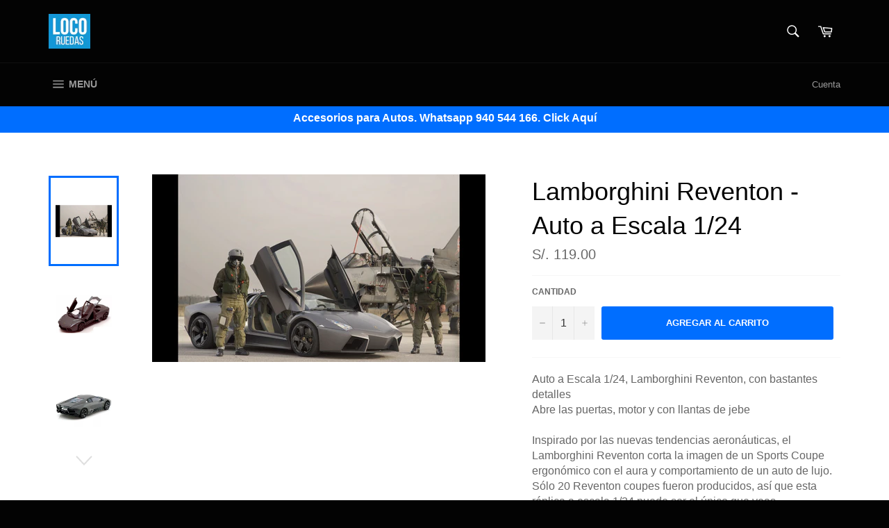

--- FILE ---
content_type: text/html; charset=utf-8
request_url: https://locoruedas.com/products/lamborghini-reventon-auto-a-escala-1-24
body_size: 20540
content:
<!doctype html>
<!--[if IE 9]> <html class="ie9 no-js" lang="es"> <![endif]-->
<!--[if (gt IE 9)|!(IE)]><!--> <html class="no-js" lang="es"> <!--<![endif]-->
<head>
  <meta name="p:domain_verify" content="f5b8e8ae213f18118a7bc6486335e05e"/>

  <meta charset="utf-8">
  <meta http-equiv="X-UA-Compatible" content="IE=edge,chrome=1">
  <meta name="viewport" content="width=device-width,initial-scale=1">
  <meta name="theme-color" content="#030303">

  
    <link rel="shortcut icon" href="//locoruedas.com/cdn/shop/files/Logo_LocoRuedas_25Jun17_32x32.jpg?v=1614280608" type="image/png">
  

  <link rel="canonical" href="https://locoruedas.com/products/lamborghini-reventon-auto-a-escala-1-24">
  <title>
  Lamborghini Reventon - Auto a Escala 1/24 &ndash; Loco Ruedas
  </title>

  
    <meta name="description" content="Lamborghini Reventon, con bastantes detalles. Abre las puertas, motor y con llantas de jebe. Inspirado por las nuevas tendencias aeronauticas, el Lamborghini Reventon corta la imagen de un Sports Coupe ergonómico con el aura y comportamiento de un auto de lujo. Sólo 20 Reventon cupes fueron producidos.">
  

  <!-- /snippets/social-meta-tags.liquid -->




<meta property="og:site_name" content="Loco Ruedas">
<meta property="og:url" content="https://locoruedas.com/products/lamborghini-reventon-auto-a-escala-1-24">
<meta property="og:title" content="Lamborghini Reventon - Auto a Escala 1/24">
<meta property="og:type" content="product">
<meta property="og:description" content="Lamborghini Reventon, con bastantes detalles. Abre las puertas, motor y con llantas de jebe. Inspirado por las nuevas tendencias aeronauticas, el Lamborghini Reventon corta la imagen de un Sports Coupe ergonómico con el aura y comportamiento de un auto de lujo. Sólo 20 Reventon cupes fueron producidos.">

  <meta property="og:price:amount" content="119.00">
  <meta property="og:price:currency" content="PEN">

<meta property="og:image" content="http://locoruedas.com/cdn/shop/products/lamborghini-reventon-lifestyle_1200x1200.jpg?v=1554391243"><meta property="og:image" content="http://locoruedas.com/cdn/shop/products/Lamborghini-Reventon-124-Auto-a-escala-motormax-4_1200x1200.jpg?v=1554392199"><meta property="og:image" content="http://locoruedas.com/cdn/shop/products/Lamborghini-Reventon-124-Auto-a-escala-motormax-9_1200x1200.jpg?v=1554395059">
<meta property="og:image:secure_url" content="https://locoruedas.com/cdn/shop/products/lamborghini-reventon-lifestyle_1200x1200.jpg?v=1554391243"><meta property="og:image:secure_url" content="https://locoruedas.com/cdn/shop/products/Lamborghini-Reventon-124-Auto-a-escala-motormax-4_1200x1200.jpg?v=1554392199"><meta property="og:image:secure_url" content="https://locoruedas.com/cdn/shop/products/Lamborghini-Reventon-124-Auto-a-escala-motormax-9_1200x1200.jpg?v=1554395059">


<meta name="twitter:card" content="summary_large_image">
<meta name="twitter:title" content="Lamborghini Reventon - Auto a Escala 1/24">
<meta name="twitter:description" content="Lamborghini Reventon, con bastantes detalles. Abre las puertas, motor y con llantas de jebe. Inspirado por las nuevas tendencias aeronauticas, el Lamborghini Reventon corta la imagen de un Sports Coupe ergonómico con el aura y comportamiento de un auto de lujo. Sólo 20 Reventon cupes fueron producidos.">


  <script>
    document.documentElement.className = document.documentElement.className.replace('no-js', 'js');
  </script>

  <link href="//locoruedas.com/cdn/shop/t/3/assets/theme.scss.css?v=101842207474459974231674767307" rel="stylesheet" type="text/css" media="all" />
  



  <script>
    window.theme = window.theme || {};

    theme.strings = {
      stockAvailable: "1 restantes",
      addToCart: "Agregar al carrito",
      soldOut: "Agotado",
      unavailable: "No disponible",
      noStockAvailable: "El artículo no se pudo agregar al carrito porque no hay suficientes unidades disponibles.",
      willNotShipUntil: "Será enviado después [date]",
      willBeInStockAfter: "Estará disponible después [date]",
      totalCartDiscount: "Está ahorrando [savings]",
      addressError: "No se puede encontrar esa dirección",
      addressNoResults: "No results for that address",
      addressQueryLimit: "Se ha excedido el límite de uso de la API de Google . Considere la posibilidad de actualizar a un \u003ca href=\"https:\/\/developers.google.com\/maps\/premium\/usage-limits\"\u003ePlan Premium\u003c\/a\u003e.",
      authError: "Hubo un problema de autenticación con su cuenta de Google Maps API."
    };
  </script>

  <!--[if (gt IE 9)|!(IE)]><!--><script src="//locoruedas.com/cdn/shop/t/3/assets/lazysizes.min.js?v=56045284683979784691526595701" async="async"></script><!--<![endif]-->
  <!--[if lte IE 9]><script src="//locoruedas.com/cdn/shop/t/3/assets/lazysizes.min.js?v=56045284683979784691526595701"></script><![endif]-->

  

  <!--[if (gt IE 9)|!(IE)]><!--><script src="//locoruedas.com/cdn/shop/t/3/assets/vendor.js?v=39418018684300761971526595702" defer="defer"></script><!--<![endif]-->
  <!--[if lt IE 9]><script src="//locoruedas.com/cdn/shop/t/3/assets/vendor.js?v=39418018684300761971526595702"></script><![endif]-->

  
    <script>
      window.theme = window.theme || {};
      theme.moneyFormat = "S\/. {{amount}}";
    </script>
  

  <!--[if (gt IE 9)|!(IE)]><!--><script src="//locoruedas.com/cdn/shop/t/3/assets/theme.js?v=31375712445608960711527168029" defer="defer"></script><!--<![endif]-->
  <!--[if lte IE 9]><script src="//locoruedas.com/cdn/shop/t/3/assets/theme.js?v=31375712445608960711527168029"></script><![endif]-->

  <script>window.performance && window.performance.mark && window.performance.mark('shopify.content_for_header.start');</script><meta id="shopify-digital-wallet" name="shopify-digital-wallet" content="/18732039/digital_wallets/dialog">
<link rel="alternate" type="application/json+oembed" href="https://locoruedas.com/products/lamborghini-reventon-auto-a-escala-1-24.oembed">
<script async="async" src="/checkouts/internal/preloads.js?locale=es-PE"></script>
<script id="shopify-features" type="application/json">{"accessToken":"82f390ec55c853add0592ba1d7549bee","betas":["rich-media-storefront-analytics"],"domain":"locoruedas.com","predictiveSearch":true,"shopId":18732039,"locale":"es"}</script>
<script>var Shopify = Shopify || {};
Shopify.shop = "locoruedas.myshopify.com";
Shopify.locale = "es";
Shopify.currency = {"active":"PEN","rate":"1.0"};
Shopify.country = "PE";
Shopify.theme = {"name":"Venture","id":10193829911,"schema_name":"Venture","schema_version":"4.3.1","theme_store_id":775,"role":"main"};
Shopify.theme.handle = "null";
Shopify.theme.style = {"id":null,"handle":null};
Shopify.cdnHost = "locoruedas.com/cdn";
Shopify.routes = Shopify.routes || {};
Shopify.routes.root = "/";</script>
<script type="module">!function(o){(o.Shopify=o.Shopify||{}).modules=!0}(window);</script>
<script>!function(o){function n(){var o=[];function n(){o.push(Array.prototype.slice.apply(arguments))}return n.q=o,n}var t=o.Shopify=o.Shopify||{};t.loadFeatures=n(),t.autoloadFeatures=n()}(window);</script>
<script id="shop-js-analytics" type="application/json">{"pageType":"product"}</script>
<script defer="defer" async type="module" src="//locoruedas.com/cdn/shopifycloud/shop-js/modules/v2/client.init-shop-cart-sync_BFpxDrjM.es.esm.js"></script>
<script defer="defer" async type="module" src="//locoruedas.com/cdn/shopifycloud/shop-js/modules/v2/chunk.common_CnP21gUX.esm.js"></script>
<script defer="defer" async type="module" src="//locoruedas.com/cdn/shopifycloud/shop-js/modules/v2/chunk.modal_D61HrJrg.esm.js"></script>
<script type="module">
  await import("//locoruedas.com/cdn/shopifycloud/shop-js/modules/v2/client.init-shop-cart-sync_BFpxDrjM.es.esm.js");
await import("//locoruedas.com/cdn/shopifycloud/shop-js/modules/v2/chunk.common_CnP21gUX.esm.js");
await import("//locoruedas.com/cdn/shopifycloud/shop-js/modules/v2/chunk.modal_D61HrJrg.esm.js");

  window.Shopify.SignInWithShop?.initShopCartSync?.({"fedCMEnabled":true,"windoidEnabled":true});

</script>
<script>(function() {
  var isLoaded = false;
  function asyncLoad() {
    if (isLoaded) return;
    isLoaded = true;
    var urls = ["https:\/\/acp-magento.appspot.com\/js\/acp-magento.js?v=2\u0026mode=shopify\u0026UUID=efbe089d-88fa-444b-bdff-fc1cdb2eb435\u0026store=18732039\u0026shop=locoruedas.myshopify.com","https:\/\/chimpstatic.com\/mcjs-connected\/js\/users\/437784abf5f99a34bc26360d4\/d3ef882cddaaecf3066430f59.js?shop=locoruedas.myshopify.com","\/\/shopify.privy.com\/widget.js?shop=locoruedas.myshopify.com","https:\/\/cdn.shopify.com\/s\/files\/1\/0683\/1371\/0892\/files\/splmn-shopify-prod-August-31.min.js?v=1693985059\u0026shop=locoruedas.myshopify.com"];
    for (var i = 0; i < urls.length; i++) {
      var s = document.createElement('script');
      s.type = 'text/javascript';
      s.async = true;
      s.src = urls[i];
      var x = document.getElementsByTagName('script')[0];
      x.parentNode.insertBefore(s, x);
    }
  };
  if(window.attachEvent) {
    window.attachEvent('onload', asyncLoad);
  } else {
    window.addEventListener('load', asyncLoad, false);
  }
})();</script>
<script id="__st">var __st={"a":18732039,"offset":-18000,"reqid":"d487665c-154e-42c1-b955-88831fa2c439-1770128986","pageurl":"locoruedas.com\/products\/lamborghini-reventon-auto-a-escala-1-24","u":"9eea904049b4","p":"product","rtyp":"product","rid":1593884213271};</script>
<script>window.ShopifyPaypalV4VisibilityTracking = true;</script>
<script id="captcha-bootstrap">!function(){'use strict';const t='contact',e='account',n='new_comment',o=[[t,t],['blogs',n],['comments',n],[t,'customer']],c=[[e,'customer_login'],[e,'guest_login'],[e,'recover_customer_password'],[e,'create_customer']],r=t=>t.map((([t,e])=>`form[action*='/${t}']:not([data-nocaptcha='true']) input[name='form_type'][value='${e}']`)).join(','),a=t=>()=>t?[...document.querySelectorAll(t)].map((t=>t.form)):[];function s(){const t=[...o],e=r(t);return a(e)}const i='password',u='form_key',d=['recaptcha-v3-token','g-recaptcha-response','h-captcha-response',i],f=()=>{try{return window.sessionStorage}catch{return}},m='__shopify_v',_=t=>t.elements[u];function p(t,e,n=!1){try{const o=window.sessionStorage,c=JSON.parse(o.getItem(e)),{data:r}=function(t){const{data:e,action:n}=t;return t[m]||n?{data:e,action:n}:{data:t,action:n}}(c);for(const[e,n]of Object.entries(r))t.elements[e]&&(t.elements[e].value=n);n&&o.removeItem(e)}catch(o){console.error('form repopulation failed',{error:o})}}const l='form_type',E='cptcha';function T(t){t.dataset[E]=!0}const w=window,h=w.document,L='Shopify',v='ce_forms',y='captcha';let A=!1;((t,e)=>{const n=(g='f06e6c50-85a8-45c8-87d0-21a2b65856fe',I='https://cdn.shopify.com/shopifycloud/storefront-forms-hcaptcha/ce_storefront_forms_captcha_hcaptcha.v1.5.2.iife.js',D={infoText:'Protegido por hCaptcha',privacyText:'Privacidad',termsText:'Términos'},(t,e,n)=>{const o=w[L][v],c=o.bindForm;if(c)return c(t,g,e,D).then(n);var r;o.q.push([[t,g,e,D],n]),r=I,A||(h.body.append(Object.assign(h.createElement('script'),{id:'captcha-provider',async:!0,src:r})),A=!0)});var g,I,D;w[L]=w[L]||{},w[L][v]=w[L][v]||{},w[L][v].q=[],w[L][y]=w[L][y]||{},w[L][y].protect=function(t,e){n(t,void 0,e),T(t)},Object.freeze(w[L][y]),function(t,e,n,w,h,L){const[v,y,A,g]=function(t,e,n){const i=e?o:[],u=t?c:[],d=[...i,...u],f=r(d),m=r(i),_=r(d.filter((([t,e])=>n.includes(e))));return[a(f),a(m),a(_),s()]}(w,h,L),I=t=>{const e=t.target;return e instanceof HTMLFormElement?e:e&&e.form},D=t=>v().includes(t);t.addEventListener('submit',(t=>{const e=I(t);if(!e)return;const n=D(e)&&!e.dataset.hcaptchaBound&&!e.dataset.recaptchaBound,o=_(e),c=g().includes(e)&&(!o||!o.value);(n||c)&&t.preventDefault(),c&&!n&&(function(t){try{if(!f())return;!function(t){const e=f();if(!e)return;const n=_(t);if(!n)return;const o=n.value;o&&e.removeItem(o)}(t);const e=Array.from(Array(32),(()=>Math.random().toString(36)[2])).join('');!function(t,e){_(t)||t.append(Object.assign(document.createElement('input'),{type:'hidden',name:u})),t.elements[u].value=e}(t,e),function(t,e){const n=f();if(!n)return;const o=[...t.querySelectorAll(`input[type='${i}']`)].map((({name:t})=>t)),c=[...d,...o],r={};for(const[a,s]of new FormData(t).entries())c.includes(a)||(r[a]=s);n.setItem(e,JSON.stringify({[m]:1,action:t.action,data:r}))}(t,e)}catch(e){console.error('failed to persist form',e)}}(e),e.submit())}));const S=(t,e)=>{t&&!t.dataset[E]&&(n(t,e.some((e=>e===t))),T(t))};for(const o of['focusin','change'])t.addEventListener(o,(t=>{const e=I(t);D(e)&&S(e,y())}));const B=e.get('form_key'),M=e.get(l),P=B&&M;t.addEventListener('DOMContentLoaded',(()=>{const t=y();if(P)for(const e of t)e.elements[l].value===M&&p(e,B);[...new Set([...A(),...v().filter((t=>'true'===t.dataset.shopifyCaptcha))])].forEach((e=>S(e,t)))}))}(h,new URLSearchParams(w.location.search),n,t,e,['guest_login'])})(!0,!0)}();</script>
<script integrity="sha256-4kQ18oKyAcykRKYeNunJcIwy7WH5gtpwJnB7kiuLZ1E=" data-source-attribution="shopify.loadfeatures" defer="defer" src="//locoruedas.com/cdn/shopifycloud/storefront/assets/storefront/load_feature-a0a9edcb.js" crossorigin="anonymous"></script>
<script data-source-attribution="shopify.dynamic_checkout.dynamic.init">var Shopify=Shopify||{};Shopify.PaymentButton=Shopify.PaymentButton||{isStorefrontPortableWallets:!0,init:function(){window.Shopify.PaymentButton.init=function(){};var t=document.createElement("script");t.src="https://locoruedas.com/cdn/shopifycloud/portable-wallets/latest/portable-wallets.es.js",t.type="module",document.head.appendChild(t)}};
</script>
<script data-source-attribution="shopify.dynamic_checkout.buyer_consent">
  function portableWalletsHideBuyerConsent(e){var t=document.getElementById("shopify-buyer-consent"),n=document.getElementById("shopify-subscription-policy-button");t&&n&&(t.classList.add("hidden"),t.setAttribute("aria-hidden","true"),n.removeEventListener("click",e))}function portableWalletsShowBuyerConsent(e){var t=document.getElementById("shopify-buyer-consent"),n=document.getElementById("shopify-subscription-policy-button");t&&n&&(t.classList.remove("hidden"),t.removeAttribute("aria-hidden"),n.addEventListener("click",e))}window.Shopify?.PaymentButton&&(window.Shopify.PaymentButton.hideBuyerConsent=portableWalletsHideBuyerConsent,window.Shopify.PaymentButton.showBuyerConsent=portableWalletsShowBuyerConsent);
</script>
<script data-source-attribution="shopify.dynamic_checkout.cart.bootstrap">document.addEventListener("DOMContentLoaded",(function(){function t(){return document.querySelector("shopify-accelerated-checkout-cart, shopify-accelerated-checkout")}if(t())Shopify.PaymentButton.init();else{new MutationObserver((function(e,n){t()&&(Shopify.PaymentButton.init(),n.disconnect())})).observe(document.body,{childList:!0,subtree:!0})}}));
</script>

<script>window.performance && window.performance.mark && window.performance.mark('shopify.content_for_header.end');</script>
  
  <meta name="facebook-domain-verification" content="958estvkm17zfhn35xk0r3gyfq9e6w" />
  
<link href="https://monorail-edge.shopifysvc.com" rel="dns-prefetch">
<script>(function(){if ("sendBeacon" in navigator && "performance" in window) {try {var session_token_from_headers = performance.getEntriesByType('navigation')[0].serverTiming.find(x => x.name == '_s').description;} catch {var session_token_from_headers = undefined;}var session_cookie_matches = document.cookie.match(/_shopify_s=([^;]*)/);var session_token_from_cookie = session_cookie_matches && session_cookie_matches.length === 2 ? session_cookie_matches[1] : "";var session_token = session_token_from_headers || session_token_from_cookie || "";function handle_abandonment_event(e) {var entries = performance.getEntries().filter(function(entry) {return /monorail-edge.shopifysvc.com/.test(entry.name);});if (!window.abandonment_tracked && entries.length === 0) {window.abandonment_tracked = true;var currentMs = Date.now();var navigation_start = performance.timing.navigationStart;var payload = {shop_id: 18732039,url: window.location.href,navigation_start,duration: currentMs - navigation_start,session_token,page_type: "product"};window.navigator.sendBeacon("https://monorail-edge.shopifysvc.com/v1/produce", JSON.stringify({schema_id: "online_store_buyer_site_abandonment/1.1",payload: payload,metadata: {event_created_at_ms: currentMs,event_sent_at_ms: currentMs}}));}}window.addEventListener('pagehide', handle_abandonment_event);}}());</script>
<script id="web-pixels-manager-setup">(function e(e,d,r,n,o){if(void 0===o&&(o={}),!Boolean(null===(a=null===(i=window.Shopify)||void 0===i?void 0:i.analytics)||void 0===a?void 0:a.replayQueue)){var i,a;window.Shopify=window.Shopify||{};var t=window.Shopify;t.analytics=t.analytics||{};var s=t.analytics;s.replayQueue=[],s.publish=function(e,d,r){return s.replayQueue.push([e,d,r]),!0};try{self.performance.mark("wpm:start")}catch(e){}var l=function(){var e={modern:/Edge?\/(1{2}[4-9]|1[2-9]\d|[2-9]\d{2}|\d{4,})\.\d+(\.\d+|)|Firefox\/(1{2}[4-9]|1[2-9]\d|[2-9]\d{2}|\d{4,})\.\d+(\.\d+|)|Chrom(ium|e)\/(9{2}|\d{3,})\.\d+(\.\d+|)|(Maci|X1{2}).+ Version\/(15\.\d+|(1[6-9]|[2-9]\d|\d{3,})\.\d+)([,.]\d+|)( \(\w+\)|)( Mobile\/\w+|) Safari\/|Chrome.+OPR\/(9{2}|\d{3,})\.\d+\.\d+|(CPU[ +]OS|iPhone[ +]OS|CPU[ +]iPhone|CPU IPhone OS|CPU iPad OS)[ +]+(15[._]\d+|(1[6-9]|[2-9]\d|\d{3,})[._]\d+)([._]\d+|)|Android:?[ /-](13[3-9]|1[4-9]\d|[2-9]\d{2}|\d{4,})(\.\d+|)(\.\d+|)|Android.+Firefox\/(13[5-9]|1[4-9]\d|[2-9]\d{2}|\d{4,})\.\d+(\.\d+|)|Android.+Chrom(ium|e)\/(13[3-9]|1[4-9]\d|[2-9]\d{2}|\d{4,})\.\d+(\.\d+|)|SamsungBrowser\/([2-9]\d|\d{3,})\.\d+/,legacy:/Edge?\/(1[6-9]|[2-9]\d|\d{3,})\.\d+(\.\d+|)|Firefox\/(5[4-9]|[6-9]\d|\d{3,})\.\d+(\.\d+|)|Chrom(ium|e)\/(5[1-9]|[6-9]\d|\d{3,})\.\d+(\.\d+|)([\d.]+$|.*Safari\/(?![\d.]+ Edge\/[\d.]+$))|(Maci|X1{2}).+ Version\/(10\.\d+|(1[1-9]|[2-9]\d|\d{3,})\.\d+)([,.]\d+|)( \(\w+\)|)( Mobile\/\w+|) Safari\/|Chrome.+OPR\/(3[89]|[4-9]\d|\d{3,})\.\d+\.\d+|(CPU[ +]OS|iPhone[ +]OS|CPU[ +]iPhone|CPU IPhone OS|CPU iPad OS)[ +]+(10[._]\d+|(1[1-9]|[2-9]\d|\d{3,})[._]\d+)([._]\d+|)|Android:?[ /-](13[3-9]|1[4-9]\d|[2-9]\d{2}|\d{4,})(\.\d+|)(\.\d+|)|Mobile Safari.+OPR\/([89]\d|\d{3,})\.\d+\.\d+|Android.+Firefox\/(13[5-9]|1[4-9]\d|[2-9]\d{2}|\d{4,})\.\d+(\.\d+|)|Android.+Chrom(ium|e)\/(13[3-9]|1[4-9]\d|[2-9]\d{2}|\d{4,})\.\d+(\.\d+|)|Android.+(UC? ?Browser|UCWEB|U3)[ /]?(15\.([5-9]|\d{2,})|(1[6-9]|[2-9]\d|\d{3,})\.\d+)\.\d+|SamsungBrowser\/(5\.\d+|([6-9]|\d{2,})\.\d+)|Android.+MQ{2}Browser\/(14(\.(9|\d{2,})|)|(1[5-9]|[2-9]\d|\d{3,})(\.\d+|))(\.\d+|)|K[Aa][Ii]OS\/(3\.\d+|([4-9]|\d{2,})\.\d+)(\.\d+|)/},d=e.modern,r=e.legacy,n=navigator.userAgent;return n.match(d)?"modern":n.match(r)?"legacy":"unknown"}(),u="modern"===l?"modern":"legacy",c=(null!=n?n:{modern:"",legacy:""})[u],f=function(e){return[e.baseUrl,"/wpm","/b",e.hashVersion,"modern"===e.buildTarget?"m":"l",".js"].join("")}({baseUrl:d,hashVersion:r,buildTarget:u}),m=function(e){var d=e.version,r=e.bundleTarget,n=e.surface,o=e.pageUrl,i=e.monorailEndpoint;return{emit:function(e){var a=e.status,t=e.errorMsg,s=(new Date).getTime(),l=JSON.stringify({metadata:{event_sent_at_ms:s},events:[{schema_id:"web_pixels_manager_load/3.1",payload:{version:d,bundle_target:r,page_url:o,status:a,surface:n,error_msg:t},metadata:{event_created_at_ms:s}}]});if(!i)return console&&console.warn&&console.warn("[Web Pixels Manager] No Monorail endpoint provided, skipping logging."),!1;try{return self.navigator.sendBeacon.bind(self.navigator)(i,l)}catch(e){}var u=new XMLHttpRequest;try{return u.open("POST",i,!0),u.setRequestHeader("Content-Type","text/plain"),u.send(l),!0}catch(e){return console&&console.warn&&console.warn("[Web Pixels Manager] Got an unhandled error while logging to Monorail."),!1}}}}({version:r,bundleTarget:l,surface:e.surface,pageUrl:self.location.href,monorailEndpoint:e.monorailEndpoint});try{o.browserTarget=l,function(e){var d=e.src,r=e.async,n=void 0===r||r,o=e.onload,i=e.onerror,a=e.sri,t=e.scriptDataAttributes,s=void 0===t?{}:t,l=document.createElement("script"),u=document.querySelector("head"),c=document.querySelector("body");if(l.async=n,l.src=d,a&&(l.integrity=a,l.crossOrigin="anonymous"),s)for(var f in s)if(Object.prototype.hasOwnProperty.call(s,f))try{l.dataset[f]=s[f]}catch(e){}if(o&&l.addEventListener("load",o),i&&l.addEventListener("error",i),u)u.appendChild(l);else{if(!c)throw new Error("Did not find a head or body element to append the script");c.appendChild(l)}}({src:f,async:!0,onload:function(){if(!function(){var e,d;return Boolean(null===(d=null===(e=window.Shopify)||void 0===e?void 0:e.analytics)||void 0===d?void 0:d.initialized)}()){var d=window.webPixelsManager.init(e)||void 0;if(d){var r=window.Shopify.analytics;r.replayQueue.forEach((function(e){var r=e[0],n=e[1],o=e[2];d.publishCustomEvent(r,n,o)})),r.replayQueue=[],r.publish=d.publishCustomEvent,r.visitor=d.visitor,r.initialized=!0}}},onerror:function(){return m.emit({status:"failed",errorMsg:"".concat(f," has failed to load")})},sri:function(e){var d=/^sha384-[A-Za-z0-9+/=]+$/;return"string"==typeof e&&d.test(e)}(c)?c:"",scriptDataAttributes:o}),m.emit({status:"loading"})}catch(e){m.emit({status:"failed",errorMsg:(null==e?void 0:e.message)||"Unknown error"})}}})({shopId: 18732039,storefrontBaseUrl: "https://locoruedas.com",extensionsBaseUrl: "https://extensions.shopifycdn.com/cdn/shopifycloud/web-pixels-manager",monorailEndpoint: "https://monorail-edge.shopifysvc.com/unstable/produce_batch",surface: "storefront-renderer",enabledBetaFlags: ["2dca8a86"],webPixelsConfigList: [{"id":"145031235","configuration":"{\"pixel_id\":\"1917095368570926\",\"pixel_type\":\"facebook_pixel\",\"metaapp_system_user_token\":\"-\"}","eventPayloadVersion":"v1","runtimeContext":"OPEN","scriptVersion":"ca16bc87fe92b6042fbaa3acc2fbdaa6","type":"APP","apiClientId":2329312,"privacyPurposes":["ANALYTICS","MARKETING","SALE_OF_DATA"],"dataSharingAdjustments":{"protectedCustomerApprovalScopes":["read_customer_address","read_customer_email","read_customer_name","read_customer_personal_data","read_customer_phone"]}},{"id":"74121283","eventPayloadVersion":"v1","runtimeContext":"LAX","scriptVersion":"1","type":"CUSTOM","privacyPurposes":["ANALYTICS"],"name":"Google Analytics tag (migrated)"},{"id":"shopify-app-pixel","configuration":"{}","eventPayloadVersion":"v1","runtimeContext":"STRICT","scriptVersion":"0450","apiClientId":"shopify-pixel","type":"APP","privacyPurposes":["ANALYTICS","MARKETING"]},{"id":"shopify-custom-pixel","eventPayloadVersion":"v1","runtimeContext":"LAX","scriptVersion":"0450","apiClientId":"shopify-pixel","type":"CUSTOM","privacyPurposes":["ANALYTICS","MARKETING"]}],isMerchantRequest: false,initData: {"shop":{"name":"Loco Ruedas","paymentSettings":{"currencyCode":"PEN"},"myshopifyDomain":"locoruedas.myshopify.com","countryCode":"PE","storefrontUrl":"https:\/\/locoruedas.com"},"customer":null,"cart":null,"checkout":null,"productVariants":[{"price":{"amount":119.0,"currencyCode":"PEN"},"product":{"title":"Lamborghini Reventon - Auto a Escala 1\/24","vendor":"Loco Ruedas","id":"1593884213271","untranslatedTitle":"Lamborghini Reventon - Auto a Escala 1\/24","url":"\/products\/lamborghini-reventon-auto-a-escala-1-24","type":"Auto Escala"},"id":"13342745690135","image":{"src":"\/\/locoruedas.com\/cdn\/shop\/products\/lamborghini-reventon-lifestyle.jpg?v=1554391243"},"sku":"","title":"Default Title","untranslatedTitle":"Default Title"}],"purchasingCompany":null},},"https://locoruedas.com/cdn","3918e4e0wbf3ac3cepc5707306mb02b36c6",{"modern":"","legacy":""},{"shopId":"18732039","storefrontBaseUrl":"https:\/\/locoruedas.com","extensionBaseUrl":"https:\/\/extensions.shopifycdn.com\/cdn\/shopifycloud\/web-pixels-manager","surface":"storefront-renderer","enabledBetaFlags":"[\"2dca8a86\"]","isMerchantRequest":"false","hashVersion":"3918e4e0wbf3ac3cepc5707306mb02b36c6","publish":"custom","events":"[[\"page_viewed\",{}],[\"product_viewed\",{\"productVariant\":{\"price\":{\"amount\":119.0,\"currencyCode\":\"PEN\"},\"product\":{\"title\":\"Lamborghini Reventon - Auto a Escala 1\/24\",\"vendor\":\"Loco Ruedas\",\"id\":\"1593884213271\",\"untranslatedTitle\":\"Lamborghini Reventon - Auto a Escala 1\/24\",\"url\":\"\/products\/lamborghini-reventon-auto-a-escala-1-24\",\"type\":\"Auto Escala\"},\"id\":\"13342745690135\",\"image\":{\"src\":\"\/\/locoruedas.com\/cdn\/shop\/products\/lamborghini-reventon-lifestyle.jpg?v=1554391243\"},\"sku\":\"\",\"title\":\"Default Title\",\"untranslatedTitle\":\"Default Title\"}}]]"});</script><script>
  window.ShopifyAnalytics = window.ShopifyAnalytics || {};
  window.ShopifyAnalytics.meta = window.ShopifyAnalytics.meta || {};
  window.ShopifyAnalytics.meta.currency = 'PEN';
  var meta = {"product":{"id":1593884213271,"gid":"gid:\/\/shopify\/Product\/1593884213271","vendor":"Loco Ruedas","type":"Auto Escala","handle":"lamborghini-reventon-auto-a-escala-1-24","variants":[{"id":13342745690135,"price":11900,"name":"Lamborghini Reventon - Auto a Escala 1\/24","public_title":null,"sku":""}],"remote":false},"page":{"pageType":"product","resourceType":"product","resourceId":1593884213271,"requestId":"d487665c-154e-42c1-b955-88831fa2c439-1770128986"}};
  for (var attr in meta) {
    window.ShopifyAnalytics.meta[attr] = meta[attr];
  }
</script>
<script class="analytics">
  (function () {
    var customDocumentWrite = function(content) {
      var jquery = null;

      if (window.jQuery) {
        jquery = window.jQuery;
      } else if (window.Checkout && window.Checkout.$) {
        jquery = window.Checkout.$;
      }

      if (jquery) {
        jquery('body').append(content);
      }
    };

    var hasLoggedConversion = function(token) {
      if (token) {
        return document.cookie.indexOf('loggedConversion=' + token) !== -1;
      }
      return false;
    }

    var setCookieIfConversion = function(token) {
      if (token) {
        var twoMonthsFromNow = new Date(Date.now());
        twoMonthsFromNow.setMonth(twoMonthsFromNow.getMonth() + 2);

        document.cookie = 'loggedConversion=' + token + '; expires=' + twoMonthsFromNow;
      }
    }

    var trekkie = window.ShopifyAnalytics.lib = window.trekkie = window.trekkie || [];
    if (trekkie.integrations) {
      return;
    }
    trekkie.methods = [
      'identify',
      'page',
      'ready',
      'track',
      'trackForm',
      'trackLink'
    ];
    trekkie.factory = function(method) {
      return function() {
        var args = Array.prototype.slice.call(arguments);
        args.unshift(method);
        trekkie.push(args);
        return trekkie;
      };
    };
    for (var i = 0; i < trekkie.methods.length; i++) {
      var key = trekkie.methods[i];
      trekkie[key] = trekkie.factory(key);
    }
    trekkie.load = function(config) {
      trekkie.config = config || {};
      trekkie.config.initialDocumentCookie = document.cookie;
      var first = document.getElementsByTagName('script')[0];
      var script = document.createElement('script');
      script.type = 'text/javascript';
      script.onerror = function(e) {
        var scriptFallback = document.createElement('script');
        scriptFallback.type = 'text/javascript';
        scriptFallback.onerror = function(error) {
                var Monorail = {
      produce: function produce(monorailDomain, schemaId, payload) {
        var currentMs = new Date().getTime();
        var event = {
          schema_id: schemaId,
          payload: payload,
          metadata: {
            event_created_at_ms: currentMs,
            event_sent_at_ms: currentMs
          }
        };
        return Monorail.sendRequest("https://" + monorailDomain + "/v1/produce", JSON.stringify(event));
      },
      sendRequest: function sendRequest(endpointUrl, payload) {
        // Try the sendBeacon API
        if (window && window.navigator && typeof window.navigator.sendBeacon === 'function' && typeof window.Blob === 'function' && !Monorail.isIos12()) {
          var blobData = new window.Blob([payload], {
            type: 'text/plain'
          });

          if (window.navigator.sendBeacon(endpointUrl, blobData)) {
            return true;
          } // sendBeacon was not successful

        } // XHR beacon

        var xhr = new XMLHttpRequest();

        try {
          xhr.open('POST', endpointUrl);
          xhr.setRequestHeader('Content-Type', 'text/plain');
          xhr.send(payload);
        } catch (e) {
          console.log(e);
        }

        return false;
      },
      isIos12: function isIos12() {
        return window.navigator.userAgent.lastIndexOf('iPhone; CPU iPhone OS 12_') !== -1 || window.navigator.userAgent.lastIndexOf('iPad; CPU OS 12_') !== -1;
      }
    };
    Monorail.produce('monorail-edge.shopifysvc.com',
      'trekkie_storefront_load_errors/1.1',
      {shop_id: 18732039,
      theme_id: 10193829911,
      app_name: "storefront",
      context_url: window.location.href,
      source_url: "//locoruedas.com/cdn/s/trekkie.storefront.79098466c851f41c92951ae7d219bd75d823e9dd.min.js"});

        };
        scriptFallback.async = true;
        scriptFallback.src = '//locoruedas.com/cdn/s/trekkie.storefront.79098466c851f41c92951ae7d219bd75d823e9dd.min.js';
        first.parentNode.insertBefore(scriptFallback, first);
      };
      script.async = true;
      script.src = '//locoruedas.com/cdn/s/trekkie.storefront.79098466c851f41c92951ae7d219bd75d823e9dd.min.js';
      first.parentNode.insertBefore(script, first);
    };
    trekkie.load(
      {"Trekkie":{"appName":"storefront","development":false,"defaultAttributes":{"shopId":18732039,"isMerchantRequest":null,"themeId":10193829911,"themeCityHash":"14933740964877972066","contentLanguage":"es","currency":"PEN","eventMetadataId":"9f85f10d-e458-4a61-87bb-bae7f83e27b5"},"isServerSideCookieWritingEnabled":true,"monorailRegion":"shop_domain","enabledBetaFlags":["65f19447","b5387b81"]},"Session Attribution":{},"S2S":{"facebookCapiEnabled":true,"source":"trekkie-storefront-renderer","apiClientId":580111}}
    );

    var loaded = false;
    trekkie.ready(function() {
      if (loaded) return;
      loaded = true;

      window.ShopifyAnalytics.lib = window.trekkie;

      var originalDocumentWrite = document.write;
      document.write = customDocumentWrite;
      try { window.ShopifyAnalytics.merchantGoogleAnalytics.call(this); } catch(error) {};
      document.write = originalDocumentWrite;

      window.ShopifyAnalytics.lib.page(null,{"pageType":"product","resourceType":"product","resourceId":1593884213271,"requestId":"d487665c-154e-42c1-b955-88831fa2c439-1770128986","shopifyEmitted":true});

      var match = window.location.pathname.match(/checkouts\/(.+)\/(thank_you|post_purchase)/)
      var token = match? match[1]: undefined;
      if (!hasLoggedConversion(token)) {
        setCookieIfConversion(token);
        window.ShopifyAnalytics.lib.track("Viewed Product",{"currency":"PEN","variantId":13342745690135,"productId":1593884213271,"productGid":"gid:\/\/shopify\/Product\/1593884213271","name":"Lamborghini Reventon - Auto a Escala 1\/24","price":"119.00","sku":"","brand":"Loco Ruedas","variant":null,"category":"Auto Escala","nonInteraction":true,"remote":false},undefined,undefined,{"shopifyEmitted":true});
      window.ShopifyAnalytics.lib.track("monorail:\/\/trekkie_storefront_viewed_product\/1.1",{"currency":"PEN","variantId":13342745690135,"productId":1593884213271,"productGid":"gid:\/\/shopify\/Product\/1593884213271","name":"Lamborghini Reventon - Auto a Escala 1\/24","price":"119.00","sku":"","brand":"Loco Ruedas","variant":null,"category":"Auto Escala","nonInteraction":true,"remote":false,"referer":"https:\/\/locoruedas.com\/products\/lamborghini-reventon-auto-a-escala-1-24"});
      }
    });


        var eventsListenerScript = document.createElement('script');
        eventsListenerScript.async = true;
        eventsListenerScript.src = "//locoruedas.com/cdn/shopifycloud/storefront/assets/shop_events_listener-3da45d37.js";
        document.getElementsByTagName('head')[0].appendChild(eventsListenerScript);

})();</script>
  <script>
  if (!window.ga || (window.ga && typeof window.ga !== 'function')) {
    window.ga = function ga() {
      (window.ga.q = window.ga.q || []).push(arguments);
      if (window.Shopify && window.Shopify.analytics && typeof window.Shopify.analytics.publish === 'function') {
        window.Shopify.analytics.publish("ga_stub_called", {}, {sendTo: "google_osp_migration"});
      }
      console.error("Shopify's Google Analytics stub called with:", Array.from(arguments), "\nSee https://help.shopify.com/manual/promoting-marketing/pixels/pixel-migration#google for more information.");
    };
    if (window.Shopify && window.Shopify.analytics && typeof window.Shopify.analytics.publish === 'function') {
      window.Shopify.analytics.publish("ga_stub_initialized", {}, {sendTo: "google_osp_migration"});
    }
  }
</script>
<script
  defer
  src="https://locoruedas.com/cdn/shopifycloud/perf-kit/shopify-perf-kit-3.1.0.min.js"
  data-application="storefront-renderer"
  data-shop-id="18732039"
  data-render-region="gcp-us-central1"
  data-page-type="product"
  data-theme-instance-id="10193829911"
  data-theme-name="Venture"
  data-theme-version="4.3.1"
  data-monorail-region="shop_domain"
  data-resource-timing-sampling-rate="10"
  data-shs="true"
  data-shs-beacon="true"
  data-shs-export-with-fetch="true"
  data-shs-logs-sample-rate="1"
  data-shs-beacon-endpoint="https://locoruedas.com/api/collect"
></script>
</head>

<body class="template-product" >

  <a class="in-page-link visually-hidden skip-link" href="#MainContent">
    Ir directamente al contenido
  </a>

  <div id="shopify-section-header" class="shopify-section"><style>
.site-header__logo img {
  max-width: 60px;
}
</style>

<div id="NavDrawer" class="drawer drawer--left">
  <div class="drawer__inner">
    <form action="/search" method="get" class="drawer__search" role="search">
      <input type="search" name="q" placeholder="Buscar" aria-label="Buscar" class="drawer__search-input">

      <button type="submit" class="text-link drawer__search-submit">
        <svg aria-hidden="true" focusable="false" role="presentation" class="icon icon-search" viewBox="0 0 32 32"><path fill="#444" d="M21.839 18.771a10.012 10.012 0 0 0 1.57-5.39c0-5.548-4.493-10.048-10.034-10.048-5.548 0-10.041 4.499-10.041 10.048s4.493 10.048 10.034 10.048c2.012 0 3.886-.594 5.456-1.61l.455-.317 7.165 7.165 2.223-2.263-7.158-7.165.33-.468zM18.995 7.767c1.498 1.498 2.322 3.49 2.322 5.608s-.825 4.11-2.322 5.608c-1.498 1.498-3.49 2.322-5.608 2.322s-4.11-.825-5.608-2.322c-1.498-1.498-2.322-3.49-2.322-5.608s.825-4.11 2.322-5.608c1.498-1.498 3.49-2.322 5.608-2.322s4.11.825 5.608 2.322z"/></svg>
        <span class="icon__fallback-text">Buscar</span>
      </button>
    </form>
    <ul class="drawer__nav">
      
        

        
          <li class="drawer__nav-item">
            <a href="/pages/contactanos" 
              class="drawer__nav-link drawer__nav-link--top-level"
              
            >
              Contáctanos
            </a>
          </li>
        
      
        

        
          <li class="drawer__nav-item">
            <a href="/collections/fundas-y-cobertores-para-autos-camionetas-motos-impermeables" 
              class="drawer__nav-link drawer__nav-link--top-level"
              
            >
              Fundas y Cobertores
            </a>
          </li>
        
      
        

        
          <li class="drawer__nav-item">
            <a href="/collections/accesorios-y-miscelaneos" 
              class="drawer__nav-link drawer__nav-link--top-level"
              
            >
              Accesorios y Misceláneos
            </a>
          </li>
        
      
        

        
          <li class="drawer__nav-item">
            <a href="/collections/camaras-de-retroceso-auto-espejo-dvr" 
              class="drawer__nav-link drawer__nav-link--top-level"
              
            >
              Cámaras Retroceso, Espejos, DVR
            </a>
          </li>
        
      
        

        
          <li class="drawer__nav-item">
            <a href="/collections/relojes" 
              class="drawer__nav-link drawer__nav-link--top-level"
              
            >
              Relojes
            </a>
          </li>
        
      
        

        
          <li class="drawer__nav-item">
            <a href="/collections/aros-para-autos-y-camionetas" 
              class="drawer__nav-link drawer__nav-link--top-level"
              
            >
              Aros
            </a>
          </li>
        
      
        

        
          <li class="drawer__nav-item">
            <a href="/collections/tazas-autos" 
              class="drawer__nav-link drawer__nav-link--top-level"
              
            >
              Tazas
            </a>
          </li>
        
      
        

        
          <li class="drawer__nav-item">
            <a href="/collections/aromatizadores-auto" 
              class="drawer__nav-link drawer__nav-link--top-level"
              
            >
              Aromatizadores
            </a>
          </li>
        
      
        

        
          <li class="drawer__nav-item">
            <a href="/collections/polos-de-autos" 
              class="drawer__nav-link drawer__nav-link--top-level"
              
            >
              Polos
            </a>
          </li>
        
      
        

        
          <li class="drawer__nav-item">
            <a href="/collections/cuadros-pared-autos" 
              class="drawer__nav-link drawer__nav-link--top-level"
              
            >
              Cuadros Pared
            </a>
          </li>
        
      
        

        
          <li class="drawer__nav-item">
            <a href="/collections/porta-placas" 
              class="drawer__nav-link drawer__nav-link--top-level"
              
            >
              Porta Placas
            </a>
          </li>
        
      
        

        
          <li class="drawer__nav-item">
            <a href="/collections/llaveros-autos" 
              class="drawer__nav-link drawer__nav-link--top-level"
              
            >
              Llaveros
            </a>
          </li>
        
      
        

        
          <li class="drawer__nav-item">
            <a href="/collections/billeteras-autos" 
              class="drawer__nav-link drawer__nav-link--top-level"
              
            >
              Billeteras
            </a>
          </li>
        
      
        

        
          <li class="drawer__nav-item">
            <a href="/collections/mascaras" 
              class="drawer__nav-link drawer__nav-link--top-level"
              
            >
              Máscaras
            </a>
          </li>
        
      
        

        
          <li class="drawer__nav-item">
            <a href="/blogs/noticias-aficionados-autos-velocidad" 
              class="drawer__nav-link drawer__nav-link--top-level"
              
            >
              Blog Loco Ruedas
            </a>
          </li>
        
      
        

        
          <li class="drawer__nav-item">
            <a href="/" 
              class="drawer__nav-link drawer__nav-link--top-level"
              
            >
              Inicio
            </a>
          </li>
        
      

      
        
          <li class="drawer__nav-item">
            <a href="/account/login" class="drawer__nav-link drawer__nav-link--top-level">
              Cuenta
            </a>
          </li>
        
      
    </ul>
  </div>
</div>

<header class="site-header page-element is-moved-by-drawer" role="banner" data-section-id="header" data-section-type="header">
  <div class="site-header__upper page-width">
    <div class="grid grid--table">
      <div class="grid__item small--one-quarter medium-up--hide">
        <button type="button" class="text-link site-header__link js-drawer-open-left">
          <span class="site-header__menu-toggle--open">
            <svg aria-hidden="true" focusable="false" role="presentation" class="icon icon-hamburger" viewBox="0 0 32 32"><path fill="#444" d="M4.889 14.958h22.222v2.222H4.889v-2.222zM4.889 8.292h22.222v2.222H4.889V8.292zM4.889 21.625h22.222v2.222H4.889v-2.222z"/></svg>
          </span>
          <span class="site-header__menu-toggle--close">
            <svg aria-hidden="true" focusable="false" role="presentation" class="icon icon-close" viewBox="0 0 32 32"><path fill="#444" d="M25.313 8.55l-1.862-1.862-7.45 7.45-7.45-7.45L6.689 8.55l7.45 7.45-7.45 7.45 1.862 1.862 7.45-7.45 7.45 7.45 1.862-1.862-7.45-7.45z"/></svg>
          </span>
          <span class="icon__fallback-text">Navegación</span>
        </button>
      </div>
      <div class="grid__item small--one-half medium-up--two-thirds small--text-center">
        
          <div class="site-header__logo h1" itemscope itemtype="http://schema.org/Organization">
        
          
            
            <a href="/" itemprop="url" class="site-header__logo-link">
              <img src="//locoruedas.com/cdn/shop/files/Logo_LocoRuedas_25Jun17_60x.jpg?v=1614280608"
                   srcset="//locoruedas.com/cdn/shop/files/Logo_LocoRuedas_25Jun17_60x.jpg?v=1614280608 1x, //locoruedas.com/cdn/shop/files/Logo_LocoRuedas_25Jun17_60x@2x.jpg?v=1614280608 2x"
                   alt="Logo Loco Ruedas"
                   itemprop="logo">
            </a>
          
        
          </div>
        
      </div>

      <div class="grid__item small--one-quarter medium-up--one-third text-right">
        <div id="SiteNavSearchCart">
          <form action="/search" method="get" class="site-header__search small--hide" role="search">
            
            <div class="site-header__search-inner">
              <label for="SiteNavSearch" class="visually-hidden">Buscar</label>
              <input type="search" name="q" id="SiteNavSearch" placeholder="Buscar" aria-label="Buscar" class="site-header__search-input">
            </div>

            <button type="submit" class="text-link site-header__link site-header__search-submit">
              <svg aria-hidden="true" focusable="false" role="presentation" class="icon icon-search" viewBox="0 0 32 32"><path fill="#444" d="M21.839 18.771a10.012 10.012 0 0 0 1.57-5.39c0-5.548-4.493-10.048-10.034-10.048-5.548 0-10.041 4.499-10.041 10.048s4.493 10.048 10.034 10.048c2.012 0 3.886-.594 5.456-1.61l.455-.317 7.165 7.165 2.223-2.263-7.158-7.165.33-.468zM18.995 7.767c1.498 1.498 2.322 3.49 2.322 5.608s-.825 4.11-2.322 5.608c-1.498 1.498-3.49 2.322-5.608 2.322s-4.11-.825-5.608-2.322c-1.498-1.498-2.322-3.49-2.322-5.608s.825-4.11 2.322-5.608c1.498-1.498 3.49-2.322 5.608-2.322s4.11.825 5.608 2.322z"/></svg>
              <span class="icon__fallback-text">Buscar</span>
            </button>
          </form>

          <a href="/cart" class="site-header__link site-header__cart">
            <svg aria-hidden="true" focusable="false" role="presentation" class="icon icon-cart" viewBox="0 0 31 32"><path d="M14.568 25.629c-1.222 0-2.111.889-2.111 2.111 0 1.111 1 2.111 2.111 2.111 1.222 0 2.111-.889 2.111-2.111s-.889-2.111-2.111-2.111zm10.22 0c-1.222 0-2.111.889-2.111 2.111 0 1.111 1 2.111 2.111 2.111 1.222 0 2.111-.889 2.111-2.111s-.889-2.111-2.111-2.111zm2.555-3.777H12.457L7.347 7.078c-.222-.333-.555-.667-1-.667H1.792c-.667 0-1.111.444-1.111 1s.444 1 1.111 1h3.777l5.11 14.885c.111.444.555.666 1 .666h15.663c.555 0 1.111-.444 1.111-1 0-.666-.555-1.111-1.111-1.111zm2.333-11.442l-18.44-1.555h-.111c-.555 0-.777.333-.667.889l3.222 9.22c.222.555.889 1 1.444 1h13.441c.555 0 1.111-.444 1.222-1l.778-7.443c.111-.555-.333-1.111-.889-1.111zm-2 7.443H15.568l-2.333-6.776 15.108 1.222-.666 5.554z"/></svg>
            <span class="icon__fallback-text">Carrito</span>
            <span class="site-header__cart-indicator hide"></span>
          </a>
        </div>
      </div>
    </div>
  </div>

  <div id="StickNavWrapper">
    <div id="StickyBar" class="sticky">
      <nav class="nav-bar small--hide" role="navigation" id="StickyNav">
        <div class="page-width">
          <div class="grid grid--table">
            <div class="grid__item four-fifths" id="SiteNavParent">
              <button type="button" class="hide text-link site-nav__link site-nav__link--compressed js-drawer-open-left" id="SiteNavCompressed">
                <svg aria-hidden="true" focusable="false" role="presentation" class="icon icon-hamburger" viewBox="0 0 32 32"><path fill="#444" d="M4.889 14.958h22.222v2.222H4.889v-2.222zM4.889 8.292h22.222v2.222H4.889V8.292zM4.889 21.625h22.222v2.222H4.889v-2.222z"/></svg>
                <span class="site-nav__link-menu-label">Menú</span>
                <span class="icon__fallback-text">Navegación</span>
              </button>
              <ul class="site-nav list--inline" id="SiteNav">
                
                  

                  
                  
                  
                  

                  

                  
                  

                  
                    <li class="site-nav__item">
                      <a href="/pages/contactanos" class="site-nav__link">
                        Contáctanos
                      </a>
                    </li>
                  
                
                  

                  
                  
                  
                  

                  

                  
                  

                  
                    <li class="site-nav__item">
                      <a href="/collections/fundas-y-cobertores-para-autos-camionetas-motos-impermeables" class="site-nav__link">
                        Fundas y Cobertores
                      </a>
                    </li>
                  
                
                  

                  
                  
                  
                  

                  

                  
                  

                  
                    <li class="site-nav__item">
                      <a href="/collections/accesorios-y-miscelaneos" class="site-nav__link">
                        Accesorios y Misceláneos
                      </a>
                    </li>
                  
                
                  

                  
                  
                  
                  

                  

                  
                  

                  
                    <li class="site-nav__item">
                      <a href="/collections/camaras-de-retroceso-auto-espejo-dvr" class="site-nav__link">
                        Cámaras Retroceso, Espejos, DVR
                      </a>
                    </li>
                  
                
                  

                  
                  
                  
                  

                  

                  
                  

                  
                    <li class="site-nav__item">
                      <a href="/collections/relojes" class="site-nav__link">
                        Relojes
                      </a>
                    </li>
                  
                
                  

                  
                  
                  
                  

                  

                  
                  

                  
                    <li class="site-nav__item">
                      <a href="/collections/aros-para-autos-y-camionetas" class="site-nav__link">
                        Aros
                      </a>
                    </li>
                  
                
                  

                  
                  
                  
                  

                  

                  
                  

                  
                    <li class="site-nav__item">
                      <a href="/collections/tazas-autos" class="site-nav__link">
                        Tazas
                      </a>
                    </li>
                  
                
                  

                  
                  
                  
                  

                  

                  
                  

                  
                    <li class="site-nav__item">
                      <a href="/collections/aromatizadores-auto" class="site-nav__link">
                        Aromatizadores
                      </a>
                    </li>
                  
                
                  

                  
                  
                  
                  

                  

                  
                  

                  
                    <li class="site-nav__item">
                      <a href="/collections/polos-de-autos" class="site-nav__link">
                        Polos
                      </a>
                    </li>
                  
                
                  

                  
                  
                  
                  

                  

                  
                  

                  
                    <li class="site-nav__item">
                      <a href="/collections/cuadros-pared-autos" class="site-nav__link">
                        Cuadros Pared
                      </a>
                    </li>
                  
                
                  

                  
                  
                  
                  

                  

                  
                  

                  
                    <li class="site-nav__item">
                      <a href="/collections/porta-placas" class="site-nav__link">
                        Porta Placas
                      </a>
                    </li>
                  
                
                  

                  
                  
                  
                  

                  

                  
                  

                  
                    <li class="site-nav__item">
                      <a href="/collections/llaveros-autos" class="site-nav__link">
                        Llaveros
                      </a>
                    </li>
                  
                
                  

                  
                  
                  
                  

                  

                  
                  

                  
                    <li class="site-nav__item">
                      <a href="/collections/billeteras-autos" class="site-nav__link">
                        Billeteras
                      </a>
                    </li>
                  
                
                  

                  
                  
                  
                  

                  

                  
                  

                  
                    <li class="site-nav__item">
                      <a href="/collections/mascaras" class="site-nav__link">
                        Máscaras
                      </a>
                    </li>
                  
                
                  

                  
                  
                  
                  

                  

                  
                  

                  
                    <li class="site-nav__item">
                      <a href="/blogs/noticias-aficionados-autos-velocidad" class="site-nav__link">
                        Blog Loco Ruedas
                      </a>
                    </li>
                  
                
                  

                  
                  
                  
                  

                  

                  
                  

                  
                    <li class="site-nav__item">
                      <a href="/" class="site-nav__link">
                        Inicio
                      </a>
                    </li>
                  
                
              </ul>
            </div>
            <div class="grid__item one-fifth text-right">
              <div class="sticky-only" id="StickyNavSearchCart"></div>
              
                <div class="customer-login-links sticky-hidden">
                  
                    <a href="/account/login" id="customer_login_link">Cuenta</a>
                  
                </div>
              
            </div>
          </div>
        </div>
      </nav>
      <div id="NotificationSuccess" class="notification notification--success" aria-hidden="true">
        <div class="page-width notification__inner notification__inner--has-link">
          <a href="/cart" class="notification__link">
            <span class="notification__message">¡Artículo agregado al carrito! <span>Ver carrito y finalizar</span>.</span>
          </a>
          <button type="button" class="text-link notification__close">
            <svg aria-hidden="true" focusable="false" role="presentation" class="icon icon-close" viewBox="0 0 32 32"><path fill="#444" d="M25.313 8.55l-1.862-1.862-7.45 7.45-7.45-7.45L6.689 8.55l7.45 7.45-7.45 7.45 1.862 1.862 7.45-7.45 7.45 7.45 1.862-1.862-7.45-7.45z"/></svg>
            <span class="icon__fallback-text">Cerrar</span>
          </button>
        </div>
      </div>
      <div id="NotificationError" class="notification notification--error" aria-hidden="true">
        <div class="page-width notification__inner">
          <span class="notification__message notification__message--error" aria-live="assertive" aria-atomic="true"></span>
          <button type="button" class="text-link notification__close">
            <svg aria-hidden="true" focusable="false" role="presentation" class="icon icon-close" viewBox="0 0 32 32"><path fill="#444" d="M25.313 8.55l-1.862-1.862-7.45 7.45-7.45-7.45L6.689 8.55l7.45 7.45-7.45 7.45 1.862 1.862 7.45-7.45 7.45 7.45 1.862-1.862-7.45-7.45z"/></svg>
            <span class="icon__fallback-text">Cerrar</span>
          </button>
        </div>
      </div>
    </div>
  </div>

  
    <div id="NotificationPromo" class="notification notification--promo" data-text="accesorios-para-autos-whatsapp-940-544-166-click-aqui">
      <div class="page-width notification__inner  notification__inner--has-link">
        
          <a href="/pages/contactanos" class="notification__link">
            <span class="notification__message">Accesorios para Autos. Whatsapp 940 544 166. Click Aquí</span>
          </a>
        
        <button type="button" class="text-link notification__close" id="NotificationPromoClose">
          <svg aria-hidden="true" focusable="false" role="presentation" class="icon icon-close" viewBox="0 0 32 32"><path fill="#444" d="M25.313 8.55l-1.862-1.862-7.45 7.45-7.45-7.45L6.689 8.55l7.45 7.45-7.45 7.45 1.862 1.862 7.45-7.45 7.45 7.45 1.862-1.862-7.45-7.45z"/></svg>
          <span class="icon__fallback-text">Cerrar</span>
        </button>
      </div>
    </div>
  
</header>


</div>

  <div class="page-container page-element is-moved-by-drawer">
    <main class="main-content" id="MainContent" role="main">
      

<div id="shopify-section-product-template" class="shopify-section"><div class="page-width" itemscope itemtype="http://schema.org/Product" id="ProductSection-product-template" data-section-id="product-template" data-section-type="product" data-enable-history-state="true" data-ajax="true" data-stock="false">
  

  <meta itemprop="name" content="Lamborghini Reventon - Auto a Escala 1/24">
  <meta itemprop="url" content="https://locoruedas.com/products/lamborghini-reventon-auto-a-escala-1-24">
  <meta itemprop="image" content="//locoruedas.com/cdn/shop/products/lamborghini-reventon-lifestyle_600x600.jpg?v=1554391243">
  

  <div class="grid product-single">
    <div class="grid__item medium-up--three-fifths">
      <div class="photos">
        <div class="photos__item photos__item--main">
          <div class="product-single__photo" id="ProductPhoto">
            
            <a href="//locoruedas.com/cdn/shop/products/lamborghini-reventon-lifestyle_1024x1024.jpg?v=1554391243" class="js-modal-open-product-modal" id="ProductPhotoLink-product-template">
              <img src="//locoruedas.com/cdn/shop/products/lamborghini-reventon-lifestyle_480x480.jpg?v=1554391243" alt="Lamborghini Reventon - Auto a Escala 1/24 Lifestyle" id="ProductPhotoImg-product-template">
            </a>
          </div>
        </div>
        
          <div class="photos__item photos__item--thumbs">
            <div class="product-single__thumbnails" id="ProductThumbs-product-template">
              
                <div class="product-single__thumbnail-item  is-active ">
                  <a href="//locoruedas.com/cdn/shop/products/lamborghini-reventon-lifestyle_480x480.jpg?v=1554391243" data-zoom="//locoruedas.com/cdn/shop/products/lamborghini-reventon-lifestyle_1024x1024.jpg?v=1554391243" class="product-single__thumbnail product-single__thumbnail-product-template">
                    <img src="//locoruedas.com/cdn/shop/products/lamborghini-reventon-lifestyle_160x160.jpg?v=1554391243" alt="Lamborghini Reventon - Auto a Escala 1/24 Lifestyle">
                  </a>
                </div>
              
                <div class="product-single__thumbnail-item ">
                  <a href="//locoruedas.com/cdn/shop/products/Lamborghini-Reventon-124-Auto-a-escala-motormax-4_480x480.jpg?v=1554392199" data-zoom="//locoruedas.com/cdn/shop/products/Lamborghini-Reventon-124-Auto-a-escala-motormax-4_1024x1024.jpg?v=1554392199" class="product-single__thumbnail product-single__thumbnail-product-template">
                    <img src="//locoruedas.com/cdn/shop/products/Lamborghini-Reventon-124-Auto-a-escala-motormax-4_160x160.jpg?v=1554392199" alt="Lamborghini Reventon - Auto a Escala 1/24 puerta y capot abiertos">
                  </a>
                </div>
              
                <div class="product-single__thumbnail-item ">
                  <a href="//locoruedas.com/cdn/shop/products/Lamborghini-Reventon-124-Auto-a-escala-motormax-9_480x480.jpg?v=1554395059" data-zoom="//locoruedas.com/cdn/shop/products/Lamborghini-Reventon-124-Auto-a-escala-motormax-9_1024x1024.jpg?v=1554395059" class="product-single__thumbnail product-single__thumbnail-product-template">
                    <img src="//locoruedas.com/cdn/shop/products/Lamborghini-Reventon-124-Auto-a-escala-motormax-9_160x160.jpg?v=1554395059" alt="Lamborghini Reventon - Auto a Escala 1/24 posterior">
                  </a>
                </div>
              
                <div class="product-single__thumbnail-item ">
                  <a href="//locoruedas.com/cdn/shop/products/Lamborghini-Reventon-124-Auto-a-escala-motormax-6_480x480.jpg?v=1554395059" data-zoom="//locoruedas.com/cdn/shop/products/Lamborghini-Reventon-124-Auto-a-escala-motormax-6_1024x1024.jpg?v=1554395059" class="product-single__thumbnail product-single__thumbnail-product-template">
                    <img src="//locoruedas.com/cdn/shop/products/Lamborghini-Reventon-124-Auto-a-escala-motormax-6_160x160.jpg?v=1554395059" alt="Lamborghini Reventon - Auto a Escala 1/24 frontal">
                  </a>
                </div>
              
                <div class="product-single__thumbnail-item ">
                  <a href="//locoruedas.com/cdn/shop/products/Lamborghini-Reventon-124-Auto-a-escala-motormax-8_480x480.jpg?v=1554392199" data-zoom="//locoruedas.com/cdn/shop/products/Lamborghini-Reventon-124-Auto-a-escala-motormax-8_1024x1024.jpg?v=1554392199" class="product-single__thumbnail product-single__thumbnail-product-template">
                    <img src="//locoruedas.com/cdn/shop/products/Lamborghini-Reventon-124-Auto-a-escala-motormax-8_160x160.jpg?v=1554392199" alt="Lamborghini Reventon - Auto a Escala 1/24 lateral puertas y capot abiertos">
                  </a>
                </div>
              
                <div class="product-single__thumbnail-item ">
                  <a href="//locoruedas.com/cdn/shop/products/Lamborghini-Reventon-124-Auto-a-escala-motormax-7_480x480.jpg?v=1554395059" data-zoom="//locoruedas.com/cdn/shop/products/Lamborghini-Reventon-124-Auto-a-escala-motormax-7_1024x1024.jpg?v=1554395059" class="product-single__thumbnail product-single__thumbnail-product-template">
                    <img src="//locoruedas.com/cdn/shop/products/Lamborghini-Reventon-124-Auto-a-escala-motormax-7_160x160.jpg?v=1554395059" alt="Lamborghini Reventon - Auto a Escala 1/24 posterior">
                  </a>
                </div>
              
                <div class="product-single__thumbnail-item ">
                  <a href="//locoruedas.com/cdn/shop/products/Lamborghini-Reventon-124-Auto-a-escala-motormax-11_480x480.jpg?v=1554395059" data-zoom="//locoruedas.com/cdn/shop/products/Lamborghini-Reventon-124-Auto-a-escala-motormax-11_1024x1024.jpg?v=1554395059" class="product-single__thumbnail product-single__thumbnail-product-template">
                    <img src="//locoruedas.com/cdn/shop/products/Lamborghini-Reventon-124-Auto-a-escala-motormax-11_160x160.jpg?v=1554395059" alt="Lamborghini Reventon - Auto a Escala 1/24 empaque caja">
                  </a>
                </div>
              
                <div class="product-single__thumbnail-item ">
                  <a href="//locoruedas.com/cdn/shop/products/Lamborghini-Reventon-124-Auto-a-escala-motormax-10_480x480.jpg?v=1554395059" data-zoom="//locoruedas.com/cdn/shop/products/Lamborghini-Reventon-124-Auto-a-escala-motormax-10_1024x1024.jpg?v=1554395059" class="product-single__thumbnail product-single__thumbnail-product-template">
                    <img src="//locoruedas.com/cdn/shop/products/Lamborghini-Reventon-124-Auto-a-escala-motormax-10_160x160.jpg?v=1554395059" alt="Lamborghini Reventon - Auto a Escala 1/24 frontal 2">
                  </a>
                </div>
              
                <div class="product-single__thumbnail-item ">
                  <a href="//locoruedas.com/cdn/shop/products/Lamborghini-Reventon-124-Auto-a-escala-motormax-2_480x480.jpg?v=1554392199" data-zoom="//locoruedas.com/cdn/shop/products/Lamborghini-Reventon-124-Auto-a-escala-motormax-2_1024x1024.jpg?v=1554392199" class="product-single__thumbnail product-single__thumbnail-product-template">
                    <img src="//locoruedas.com/cdn/shop/products/Lamborghini-Reventon-124-Auto-a-escala-motormax-2_160x160.jpg?v=1554392199" alt="Lamborghini Reventon - Auto a Escala 1/24 logo, puertas gaviota abiertas">
                  </a>
                </div>
              
                <div class="product-single__thumbnail-item ">
                  <a href="//locoruedas.com/cdn/shop/products/Lamborghini-Reventon-124-Auto-a-escala-motormax-3_480x480.jpg?v=1554392199" data-zoom="//locoruedas.com/cdn/shop/products/Lamborghini-Reventon-124-Auto-a-escala-motormax-3_1024x1024.jpg?v=1554392199" class="product-single__thumbnail product-single__thumbnail-product-template">
                    <img src="//locoruedas.com/cdn/shop/products/Lamborghini-Reventon-124-Auto-a-escala-motormax-3_160x160.jpg?v=1554392199" alt="Lamborghini Reventon - Auto a Escala 1/24 frente 3">
                  </a>
                </div>
              
                <div class="product-single__thumbnail-item ">
                  <a href="//locoruedas.com/cdn/shop/products/Lamborghini-Reventon-124-Auto-a-escala-motormax-5_480x480.jpg?v=1554392199" data-zoom="//locoruedas.com/cdn/shop/products/Lamborghini-Reventon-124-Auto-a-escala-motormax-5_1024x1024.jpg?v=1554392199" class="product-single__thumbnail product-single__thumbnail-product-template">
                    <img src="//locoruedas.com/cdn/shop/products/Lamborghini-Reventon-124-Auto-a-escala-motormax-5_160x160.jpg?v=1554392199" alt="Lamborghini Reventon - Auto a Escala 1/24 lateral 3">
                  </a>
                </div>
              
            </div>
          </div>
        
        
          
          <script>
            
            
            
            
            var sliderArrows = {
              left: "\u003csvg aria-hidden=\"true\" focusable=\"false\" role=\"presentation\" class=\"icon icon-arrow-left\" viewBox=\"0 0 32 32\"\u003e\u003cpath fill=\"#444\" d=\"M24.333 28.205l-1.797 1.684L7.666 16l14.87-13.889 1.797 1.675L11.269 16z\"\/\u003e\u003c\/svg\u003e",
              right: "\u003csvg aria-hidden=\"true\" focusable=\"false\" role=\"presentation\" class=\"icon icon-arrow-right\" viewBox=\"0 0 32 32\"\u003e\u003cpath fill=\"#444\" d=\"M7.667 3.795l1.797-1.684L24.334 16 9.464 29.889l-1.797-1.675L20.731 16z\"\/\u003e\u003c\/svg\u003e",
              up: "\u003csvg aria-hidden=\"true\" focusable=\"false\" role=\"presentation\" class=\"icon icon-arrow-up\" viewBox=\"0 0 32 32\"\u003e\u003cpath fill=\"#444\" d=\"M26.984 23.5l1.516-1.617L16 8.5 3.5 21.883 5.008 23.5 16 11.742z\"\/\u003e\u003c\/svg\u003e",
              down: "\u003csvg aria-hidden=\"true\" focusable=\"false\" role=\"presentation\" class=\"icon icon-arrow-down\" viewBox=\"0 0 32 32\"\u003e\u003cpath fill=\"#444\" d=\"M26.984 8.5l1.516 1.617L16 23.5 3.5 10.117 5.008 8.5 16 20.258z\"\/\u003e\u003c\/svg\u003e"
            }
          </script>
        
      </div>
    </div>

    <div class="grid__item medium-up--two-fifths" itemprop="offers" itemscope itemtype="http://schema.org/Offer">
      <div class="product-single__info-wrapper">
        <meta itemprop="priceCurrency" content="PEN">
        <link itemprop="availability" href="http://schema.org/InStock">

        <div class="product-single__meta small--text-center">
          

          <h1 itemprop="name" class="product-single__title">Lamborghini Reventon - Auto a Escala 1/24</h1>

          <ul class="product-single__meta-list list--no-bullets list--inline">
            <li id="ProductSaleTag-product-template" class="hide">
              <div class="product-tag">
                En oferta
              </div>
            </li>
            <li>
              
                <span class="visually-hidden">Precio habitual</span>
              
              <span id="ProductPrice-product-template" class="product-single__price" itemprop="price" content="119.0">
                S/. 119.00
              </span>
            </li>
            
            
          </ul>

        </div>

        <hr>

        

        

        <form method="post" action="/cart/add" id="AddToCartForm-product-template" accept-charset="UTF-8" class="product-form" enctype="multipart/form-data"><input type="hidden" name="form_type" value="product" /><input type="hidden" name="utf8" value="✓" />
          

          <select name="id" id="ProductSelect-product-template" class="product-form__variants no-js">
            
              <option  selected="selected"  data-sku="" value="13342745690135" >
                
                  Default Title - S/. 119.00 PEN
                
              </option>
            
          </select>
          <div class="product-form__item product-form__item--quantity">
            <label for="Quantity">Cantidad</label>
            <input type="number" id="Quantity" name="quantity" value="1" min="1" class="product-form__input product-form__quantity">
          </div>
          <div class="product-form__item product-form__item--submit">
            <button type="submit"
              name="add"
              id="AddToCart-product-template"
              class="btn btn--full product-form__cart-submit"
              >
              <span id="AddToCartText-product-template">
                
                  Agregar al carrito
                
              </span>
            </button>
            
          </div>
        <input type="hidden" name="product-id" value="1593884213271" /><input type="hidden" name="section-id" value="product-template" /></form>
        
        <hr>

        <div class="rte product-single__description" itemprop="description">
          <p>Auto a Escala 1/24, Lamborghini Reventon, con bastantes detalles<br>Abre las puertas, motor y con llantas de jebe<br><br>Inspirado por las nuevas tendencias aeronáuticas, el Lamborghini Reventon corta la imagen de un Sports Coupe ergonómico con el aura y comportamiento de un auto de lujo. Sólo 20 Reventon coupes fueron producidos, así que esta réplica a escala 1/24 puede ser el único que veas. <br><br>El Lamborghini Reventon fue mostrado por primera vez en el Salón del Automóvil de Frankfurt de 2007. Su precio era de 1 millón de Euros.<br>Basado en el Lamborghini Murciélago LP 640, con un exterior totalmente nuevo e inspirado en el avión caza F-22 Raptor. <br>Toma elementos mecánicos, incluyendo el motor del Lamborghini Murciélago LP640.<br><br>El nombre de este automóvil súper deportivo hace honor al toro de la ganadería de Don Heriberto Rodríguez que en 1943 mató al famoso torero Félix Guzmán.<br><br>El motor del Reventón es el mismo motor V12 con 6.5 litros en a 60º y con bloque hecho de aluminio que utiliza el Murciélago LP640, aunque es posible que se le realizara alguna modificación, posiblemente electrónica, ya que su potencia máxima es de 650 HP a 8.000 rpm<br><br>El Lamborghini Reventón alcanza una velocidad máxima de 358km/h y puede acelerar de 0 a 100 km/h en 2.9 segundos. <br><br>En la parte frontal tiene dos grandes tomas de aire hacia los lados. Las tomas de aire y las llantas con diseño de turbina ayudan a refrigerar los discos de carbono de 380 mm y seis cálipers. Las llantas traseras son de 335/30 R20, y las delanteras 275/35 R20.<br><br>El interior del Reventón también está inspirado en los diseños aeronaúticos, y tiene aplicados materiales exclusivos como el tapizado de Alcántara, fibra de carbono, aluminio y cuero. Los indicadores del cuadro de mandos son tres pantallas TFT, que están alojadas en una estructura de aluminio protegida con fibra de carbono, en las que se puede ver toda la información del vehículo en dos modos, con relojes analógicos o con medidores digitales.<br><br>Tiene un medidor G-Force que sirve para medir las fuerzas de aceleración y desaceleración, tanto frontales como laterales. <br>La pantalla muestra una red en 3D en la que un punto se mueve por su interior dependiendo de la fuerza aplicada en ese momento.<br><br>Acabado en gris, este auto Reventon a escala 1/24 viene con las 2 puertas tipo alas de gaviota. Este auto es una verdadera obra de arte y un trabajo Colección de Edición Limitada <br><br>Marca: Motormax<br>Tipo: Diecast<br>Licencia Oficial<br>Dimensions: 191 mm largo x 76mm ancho x 51 mm alto</p>
        </div>

        
          <hr>
          <!-- /snippets/social-sharing.liquid -->
<div class="social-sharing grid medium-up--grid--table">
  
    <div class="grid__item medium-up--one-third medium-up--text-left">
      <span class="social-sharing__title">Compartir</span>
    </div>
  
  <div class="grid__item medium-up--two-thirds medium-up--text-right">
    
      <a target="_blank" href="//www.facebook.com/sharer.php?u=https://locoruedas.com/products/lamborghini-reventon-auto-a-escala-1-24" class="social-sharing__link share-facebook" title="Compartir en Facebook">
        <svg aria-hidden="true" focusable="false" role="presentation" class="icon icon-facebook" viewBox="0 0 32 32"><path fill="#444" d="M18.222 11.556V8.91c0-1.194.264-1.799 2.118-1.799h2.326V2.667h-3.882c-4.757 0-6.326 2.181-6.326 5.924v2.965H9.333V16h3.125v13.333h5.764V16h3.917l.528-4.444h-4.444z"/></svg>
        <span class="share-title visually-hidden">Compartir en Facebook</span>
      </a>
    

    
      <a target="_blank" href="//twitter.com/share?text=Lamborghini%20Reventon%20-%20Auto%20a%20Escala%201/24&amp;url=https://locoruedas.com/products/lamborghini-reventon-auto-a-escala-1-24" class="social-sharing__link share-twitter" title="Tuitear en Twitter">
        <svg aria-hidden="true" focusable="false" role="presentation" class="icon icon-twitter" viewBox="0 0 32 32"><path fill="#444" d="M30.75 6.844c-1.087.481-2.25.806-3.475.956a6.079 6.079 0 0 0 2.663-3.35 12.02 12.02 0 0 1-3.844 1.469A6.044 6.044 0 0 0 21.675 4a6.052 6.052 0 0 0-6.05 6.056c0 .475.05.938.156 1.381A17.147 17.147 0 0 1 3.306 5.106a6.068 6.068 0 0 0 1.881 8.088c-1-.025-1.938-.3-2.75-.756v.075a6.056 6.056 0 0 0 4.856 5.937 6.113 6.113 0 0 1-1.594.212c-.388 0-.769-.038-1.138-.113a6.06 6.06 0 0 0 5.656 4.206 12.132 12.132 0 0 1-8.963 2.507A16.91 16.91 0 0 0 10.516 28c11.144 0 17.231-9.231 17.231-17.238 0-.262-.006-.525-.019-.781a12.325 12.325 0 0 0 3.019-3.138z"/></svg>
        <span class="share-title visually-hidden">Tuitear en Twitter</span>
      </a>
    

    
      <a target="_blank" href="//pinterest.com/pin/create/button/?url=https://locoruedas.com/products/lamborghini-reventon-auto-a-escala-1-24&amp;media=//locoruedas.com/cdn/shop/products/lamborghini-reventon-lifestyle_1024x1024.jpg?v=1554391243&amp;description=Lamborghini%20Reventon%20-%20Auto%20a%20Escala%201/24" class="social-sharing__link share-pinterest" title="Pinear en Pinterest">
        <svg aria-hidden="true" focusable="false" role="presentation" class="icon icon-pinterest" viewBox="0 0 32 32"><path fill="#444" d="M16 2C8.269 2 2 8.269 2 16c0 5.731 3.45 10.656 8.381 12.825-.037-.975-.006-2.15.244-3.212l1.8-7.631s-.45-.894-.45-2.213c0-2.075 1.2-3.625 2.7-3.625 1.275 0 1.887.956 1.887 2.1 0 1.281-.819 3.194-1.238 4.969-.35 1.488.744 2.694 2.212 2.694 2.65 0 4.438-3.406 4.438-7.444 0-3.069-2.069-5.362-5.825-5.362-4.244 0-6.894 3.169-6.894 6.706 0 1.219.363 2.081.925 2.744.256.306.294.431.2.781-.069.256-.219.875-.287 1.125-.094.356-.381.481-.7.35-1.956-.8-2.869-2.938-2.869-5.35 0-3.975 3.356-8.744 10.006-8.744 5.344 0 8.863 3.869 8.863 8.019 0 5.494-3.056 9.594-7.556 9.594-1.512 0-2.931-.819-3.419-1.744 0 0-.813 3.225-.988 3.85-.294 1.081-.875 2.156-1.406 3 1.256.369 2.588.575 3.969.575 7.731 0 14-6.269 14-14 .006-7.738-6.262-14.006-13.994-14.006z"/></svg>
        <span class="share-title visually-hidden">Pinear en Pinterest</span>
      </a>
    
  </div>
</div>

        
      </div>
    </div>
  </div>
</div>


  <script type="application/json" id="ProductJson-product-template">
    {"id":1593884213271,"title":"Lamborghini Reventon - Auto a Escala 1\/24","handle":"lamborghini-reventon-auto-a-escala-1-24","description":"\u003cp\u003eAuto a Escala 1\/24, Lamborghini Reventon, con bastantes detalles\u003cbr\u003eAbre las puertas, motor y con llantas de jebe\u003cbr\u003e\u003cbr\u003eInspirado por las nuevas tendencias aeronáuticas, el Lamborghini Reventon corta la imagen de un Sports Coupe ergonómico con el aura y comportamiento de un auto de lujo. Sólo 20 Reventon coupes fueron producidos, así que esta réplica a escala 1\/24 puede ser el único que veas. \u003cbr\u003e\u003cbr\u003eEl Lamborghini Reventon fue mostrado por primera vez en el Salón del Automóvil de Frankfurt de 2007. Su precio era de 1 millón de Euros.\u003cbr\u003eBasado en el Lamborghini Murciélago LP 640, con un exterior totalmente nuevo e inspirado en el avión caza F-22 Raptor. \u003cbr\u003eToma elementos mecánicos, incluyendo el motor del Lamborghini Murciélago LP640.\u003cbr\u003e\u003cbr\u003eEl nombre de este automóvil súper deportivo hace honor al toro de la ganadería de Don Heriberto Rodríguez que en 1943 mató al famoso torero Félix Guzmán.\u003cbr\u003e\u003cbr\u003eEl motor del Reventón es el mismo motor V12 con 6.5 litros en a 60º y con bloque hecho de aluminio que utiliza el Murciélago LP640, aunque es posible que se le realizara alguna modificación, posiblemente electrónica, ya que su potencia máxima es de 650 HP a 8.000 rpm\u003cbr\u003e\u003cbr\u003eEl Lamborghini Reventón alcanza una velocidad máxima de 358km\/h y puede acelerar de 0 a 100 km\/h en 2.9 segundos. \u003cbr\u003e\u003cbr\u003eEn la parte frontal tiene dos grandes tomas de aire hacia los lados. Las tomas de aire y las llantas con diseño de turbina ayudan a refrigerar los discos de carbono de 380 mm y seis cálipers. Las llantas traseras son de 335\/30 R20, y las delanteras 275\/35 R20.\u003cbr\u003e\u003cbr\u003eEl interior del Reventón también está inspirado en los diseños aeronaúticos, y tiene aplicados materiales exclusivos como el tapizado de Alcántara, fibra de carbono, aluminio y cuero. Los indicadores del cuadro de mandos son tres pantallas TFT, que están alojadas en una estructura de aluminio protegida con fibra de carbono, en las que se puede ver toda la información del vehículo en dos modos, con relojes analógicos o con medidores digitales.\u003cbr\u003e\u003cbr\u003eTiene un medidor G-Force que sirve para medir las fuerzas de aceleración y desaceleración, tanto frontales como laterales. \u003cbr\u003eLa pantalla muestra una red en 3D en la que un punto se mueve por su interior dependiendo de la fuerza aplicada en ese momento.\u003cbr\u003e\u003cbr\u003eAcabado en gris, este auto Reventon a escala 1\/24 viene con las 2 puertas tipo alas de gaviota. Este auto es una verdadera obra de arte y un trabajo Colección de Edición Limitada \u003cbr\u003e\u003cbr\u003eMarca: Motormax\u003cbr\u003eTipo: Diecast\u003cbr\u003eLicencia Oficial\u003cbr\u003eDimensions: 191 mm largo x 76mm ancho x 51 mm alto\u003c\/p\u003e","published_at":"2019-04-03T22:08:56-05:00","created_at":"2019-04-03T22:09:52-05:00","vendor":"Loco Ruedas","type":"Auto Escala","tags":["Auto Escala","Automodelismo"],"price":11900,"price_min":11900,"price_max":11900,"available":true,"price_varies":false,"compare_at_price":null,"compare_at_price_min":0,"compare_at_price_max":0,"compare_at_price_varies":false,"variants":[{"id":13342745690135,"title":"Default Title","option1":"Default Title","option2":null,"option3":null,"sku":"","requires_shipping":true,"taxable":true,"featured_image":null,"available":true,"name":"Lamborghini Reventon - Auto a Escala 1\/24","public_title":null,"options":["Default Title"],"price":11900,"weight":0,"compare_at_price":null,"inventory_quantity":0,"inventory_management":"shopify","inventory_policy":"continue","barcode":"","requires_selling_plan":false,"selling_plan_allocations":[]}],"images":["\/\/locoruedas.com\/cdn\/shop\/products\/lamborghini-reventon-lifestyle.jpg?v=1554391243","\/\/locoruedas.com\/cdn\/shop\/products\/Lamborghini-Reventon-124-Auto-a-escala-motormax-4.jpg?v=1554392199","\/\/locoruedas.com\/cdn\/shop\/products\/Lamborghini-Reventon-124-Auto-a-escala-motormax-9.jpg?v=1554395059","\/\/locoruedas.com\/cdn\/shop\/products\/Lamborghini-Reventon-124-Auto-a-escala-motormax-6.jpg?v=1554395059","\/\/locoruedas.com\/cdn\/shop\/products\/Lamborghini-Reventon-124-Auto-a-escala-motormax-8.jpg?v=1554392199","\/\/locoruedas.com\/cdn\/shop\/products\/Lamborghini-Reventon-124-Auto-a-escala-motormax-7.jpg?v=1554395059","\/\/locoruedas.com\/cdn\/shop\/products\/Lamborghini-Reventon-124-Auto-a-escala-motormax-11.jpg?v=1554395059","\/\/locoruedas.com\/cdn\/shop\/products\/Lamborghini-Reventon-124-Auto-a-escala-motormax-10.jpg?v=1554395059","\/\/locoruedas.com\/cdn\/shop\/products\/Lamborghini-Reventon-124-Auto-a-escala-motormax-2.jpg?v=1554392199","\/\/locoruedas.com\/cdn\/shop\/products\/Lamborghini-Reventon-124-Auto-a-escala-motormax-3.jpg?v=1554392199","\/\/locoruedas.com\/cdn\/shop\/products\/Lamborghini-Reventon-124-Auto-a-escala-motormax-5.jpg?v=1554392199"],"featured_image":"\/\/locoruedas.com\/cdn\/shop\/products\/lamborghini-reventon-lifestyle.jpg?v=1554391243","options":["Title"],"media":[{"alt":"Lamborghini Reventon - Auto a Escala 1\/24 Lifestyle","id":1543056818199,"position":1,"preview_image":{"aspect_ratio":1.778,"height":1080,"width":1920,"src":"\/\/locoruedas.com\/cdn\/shop\/products\/lamborghini-reventon-lifestyle.jpg?v=1554391243"},"aspect_ratio":1.778,"height":1080,"media_type":"image","src":"\/\/locoruedas.com\/cdn\/shop\/products\/lamborghini-reventon-lifestyle.jpg?v=1554391243","width":1920},{"alt":"Lamborghini Reventon - Auto a Escala 1\/24 puerta y capot abiertos","id":1543056949271,"position":2,"preview_image":{"aspect_ratio":1.465,"height":344,"width":504,"src":"\/\/locoruedas.com\/cdn\/shop\/products\/Lamborghini-Reventon-124-Auto-a-escala-motormax-4.jpg?v=1554392199"},"aspect_ratio":1.465,"height":344,"media_type":"image","src":"\/\/locoruedas.com\/cdn\/shop\/products\/Lamborghini-Reventon-124-Auto-a-escala-motormax-4.jpg?v=1554392199","width":504},{"alt":"Lamborghini Reventon - Auto a Escala 1\/24 posterior","id":1543056687127,"position":3,"preview_image":{"aspect_ratio":1.443,"height":422,"width":609,"src":"\/\/locoruedas.com\/cdn\/shop\/products\/Lamborghini-Reventon-124-Auto-a-escala-motormax-9.jpg?v=1554395059"},"aspect_ratio":1.443,"height":422,"media_type":"image","src":"\/\/locoruedas.com\/cdn\/shop\/products\/Lamborghini-Reventon-124-Auto-a-escala-motormax-9.jpg?v=1554395059","width":609},{"alt":"Lamborghini Reventon - Auto a Escala 1\/24 frontal","id":1543056588823,"position":4,"preview_image":{"aspect_ratio":1.443,"height":427,"width":616,"src":"\/\/locoruedas.com\/cdn\/shop\/products\/Lamborghini-Reventon-124-Auto-a-escala-motormax-6.jpg?v=1554395059"},"aspect_ratio":1.443,"height":427,"media_type":"image","src":"\/\/locoruedas.com\/cdn\/shop\/products\/Lamborghini-Reventon-124-Auto-a-escala-motormax-6.jpg?v=1554395059","width":616},{"alt":"Lamborghini Reventon - Auto a Escala 1\/24 lateral puertas y capot abiertos","id":1543056654359,"position":5,"preview_image":{"aspect_ratio":1.443,"height":424,"width":612,"src":"\/\/locoruedas.com\/cdn\/shop\/products\/Lamborghini-Reventon-124-Auto-a-escala-motormax-8.jpg?v=1554392199"},"aspect_ratio":1.443,"height":424,"media_type":"image","src":"\/\/locoruedas.com\/cdn\/shop\/products\/Lamborghini-Reventon-124-Auto-a-escala-motormax-8.jpg?v=1554392199","width":612},{"alt":"Lamborghini Reventon - Auto a Escala 1\/24 posterior","id":1543056621591,"position":6,"preview_image":{"aspect_ratio":1.416,"height":430,"width":609,"src":"\/\/locoruedas.com\/cdn\/shop\/products\/Lamborghini-Reventon-124-Auto-a-escala-motormax-7.jpg?v=1554395059"},"aspect_ratio":1.416,"height":430,"media_type":"image","src":"\/\/locoruedas.com\/cdn\/shop\/products\/Lamborghini-Reventon-124-Auto-a-escala-motormax-7.jpg?v=1554395059","width":609},{"alt":"Lamborghini Reventon - Auto a Escala 1\/24 empaque caja","id":1543056785431,"position":7,"preview_image":{"aspect_ratio":1.347,"height":363,"width":489,"src":"\/\/locoruedas.com\/cdn\/shop\/products\/Lamborghini-Reventon-124-Auto-a-escala-motormax-11.jpg?v=1554395059"},"aspect_ratio":1.347,"height":363,"media_type":"image","src":"\/\/locoruedas.com\/cdn\/shop\/products\/Lamborghini-Reventon-124-Auto-a-escala-motormax-11.jpg?v=1554395059","width":489},{"alt":"Lamborghini Reventon - Auto a Escala 1\/24 frontal 2","id":1543056719895,"position":8,"preview_image":{"aspect_ratio":1.42,"height":424,"width":602,"src":"\/\/locoruedas.com\/cdn\/shop\/products\/Lamborghini-Reventon-124-Auto-a-escala-motormax-10.jpg?v=1554395059"},"aspect_ratio":1.42,"height":424,"media_type":"image","src":"\/\/locoruedas.com\/cdn\/shop\/products\/Lamborghini-Reventon-124-Auto-a-escala-motormax-10.jpg?v=1554395059","width":602},{"alt":"Lamborghini Reventon - Auto a Escala 1\/24 logo, puertas gaviota abiertas","id":1543056850967,"position":9,"preview_image":{"aspect_ratio":1.026,"height":455,"width":467,"src":"\/\/locoruedas.com\/cdn\/shop\/products\/Lamborghini-Reventon-124-Auto-a-escala-motormax-2.jpg?v=1554392199"},"aspect_ratio":1.026,"height":455,"media_type":"image","src":"\/\/locoruedas.com\/cdn\/shop\/products\/Lamborghini-Reventon-124-Auto-a-escala-motormax-2.jpg?v=1554392199","width":467},{"alt":"Lamborghini Reventon - Auto a Escala 1\/24 frente 3","id":1543056883735,"position":10,"preview_image":{"aspect_ratio":1.713,"height":334,"width":572,"src":"\/\/locoruedas.com\/cdn\/shop\/products\/Lamborghini-Reventon-124-Auto-a-escala-motormax-3.jpg?v=1554392199"},"aspect_ratio":1.713,"height":334,"media_type":"image","src":"\/\/locoruedas.com\/cdn\/shop\/products\/Lamborghini-Reventon-124-Auto-a-escala-motormax-3.jpg?v=1554392199","width":572},{"alt":"Lamborghini Reventon - Auto a Escala 1\/24 lateral 3","id":1543057014807,"position":11,"preview_image":{"aspect_ratio":2.119,"height":260,"width":551,"src":"\/\/locoruedas.com\/cdn\/shop\/products\/Lamborghini-Reventon-124-Auto-a-escala-motormax-5.jpg?v=1554392199"},"aspect_ratio":2.119,"height":260,"media_type":"image","src":"\/\/locoruedas.com\/cdn\/shop\/products\/Lamborghini-Reventon-124-Auto-a-escala-motormax-5.jpg?v=1554392199","width":551}],"requires_selling_plan":false,"selling_plan_groups":[],"content":"\u003cp\u003eAuto a Escala 1\/24, Lamborghini Reventon, con bastantes detalles\u003cbr\u003eAbre las puertas, motor y con llantas de jebe\u003cbr\u003e\u003cbr\u003eInspirado por las nuevas tendencias aeronáuticas, el Lamborghini Reventon corta la imagen de un Sports Coupe ergonómico con el aura y comportamiento de un auto de lujo. Sólo 20 Reventon coupes fueron producidos, así que esta réplica a escala 1\/24 puede ser el único que veas. \u003cbr\u003e\u003cbr\u003eEl Lamborghini Reventon fue mostrado por primera vez en el Salón del Automóvil de Frankfurt de 2007. Su precio era de 1 millón de Euros.\u003cbr\u003eBasado en el Lamborghini Murciélago LP 640, con un exterior totalmente nuevo e inspirado en el avión caza F-22 Raptor. \u003cbr\u003eToma elementos mecánicos, incluyendo el motor del Lamborghini Murciélago LP640.\u003cbr\u003e\u003cbr\u003eEl nombre de este automóvil súper deportivo hace honor al toro de la ganadería de Don Heriberto Rodríguez que en 1943 mató al famoso torero Félix Guzmán.\u003cbr\u003e\u003cbr\u003eEl motor del Reventón es el mismo motor V12 con 6.5 litros en a 60º y con bloque hecho de aluminio que utiliza el Murciélago LP640, aunque es posible que se le realizara alguna modificación, posiblemente electrónica, ya que su potencia máxima es de 650 HP a 8.000 rpm\u003cbr\u003e\u003cbr\u003eEl Lamborghini Reventón alcanza una velocidad máxima de 358km\/h y puede acelerar de 0 a 100 km\/h en 2.9 segundos. \u003cbr\u003e\u003cbr\u003eEn la parte frontal tiene dos grandes tomas de aire hacia los lados. Las tomas de aire y las llantas con diseño de turbina ayudan a refrigerar los discos de carbono de 380 mm y seis cálipers. Las llantas traseras son de 335\/30 R20, y las delanteras 275\/35 R20.\u003cbr\u003e\u003cbr\u003eEl interior del Reventón también está inspirado en los diseños aeronaúticos, y tiene aplicados materiales exclusivos como el tapizado de Alcántara, fibra de carbono, aluminio y cuero. Los indicadores del cuadro de mandos son tres pantallas TFT, que están alojadas en una estructura de aluminio protegida con fibra de carbono, en las que se puede ver toda la información del vehículo en dos modos, con relojes analógicos o con medidores digitales.\u003cbr\u003e\u003cbr\u003eTiene un medidor G-Force que sirve para medir las fuerzas de aceleración y desaceleración, tanto frontales como laterales. \u003cbr\u003eLa pantalla muestra una red en 3D en la que un punto se mueve por su interior dependiendo de la fuerza aplicada en ese momento.\u003cbr\u003e\u003cbr\u003eAcabado en gris, este auto Reventon a escala 1\/24 viene con las 2 puertas tipo alas de gaviota. Este auto es una verdadera obra de arte y un trabajo Colección de Edición Limitada \u003cbr\u003e\u003cbr\u003eMarca: Motormax\u003cbr\u003eTipo: Diecast\u003cbr\u003eLicencia Oficial\u003cbr\u003eDimensions: 191 mm largo x 76mm ancho x 51 mm alto\u003c\/p\u003e"}
  </script>
  


</div>





<div class="wk_product_custom_detail clearfix" data-productid ="1593884213271" style="display:none; border-bottom:1px solid #ddd; border-top:1px solid #ddd; padding:5px;"></div>

<div class="wk_seller_detail clearfix" data-productid ="1593884213271" style="display:none; border-bottom:1px solid #ddd; border-top:1px solid #ddd; padding:5px;"></div><div class='wk-rateit'></div>
<div class="wk_seller_store_logo" data-productid ="1593884213271"></div>
<div class="wk_seller_detail_logo" data-productid ="1593884213271"></div>
<div class="wk_seller_custom_detail clearfix" data-productid ="1593884213271" style="display:none; border-bottom:1px solid #ddd; border-top:1px solid #ddd; padding:5px;"></div>
<div id="wk_seller_description" data-productid="1593884213271" style="margin:10px 0;"></div>
</br>
<div id="seller-policy-tab" data-productid="1593884213271"></div>


<script>
  // Override default values of shop.strings for each template.
  // Alternate product templates can change values of
  // add to cart button, sold out, and unavailable states here.
  window.productStrings = {
    addToCart: "Agregar al carrito",
    soldOut: "Agotado",
    unavailable: "No disponible"
  }
</script>

</br>
</br>


    </main>

    <div id="shopify-section-footer" class="shopify-section"><footer class="site-footer" role="contentinfo">
  <div class="page-width">
    <div class="flex-footer">
      
        <div class="flex__item" >
          
              <div class="site-footer__section">
                <h4 class="h1 site-footer__section-title">Oficinas</h4>
                <div class="rte-setting"><p>Av. Paseo de la República 6291</p><p>San Antonio, Miraflores<br/>Lima, Perú</p><p>NO TIENDA</p><p>Llamar Antes de Ir</p><p>Telef: (01) 679 8058</p><p>940 544 166</p><p><a href="/pages/contactanos" title="Contáctanos"><strong>Whatsapp 940 544 166 Click Aquí</strong></a></p><p>email: info@locoruedas.com</p></div>
              </div>

            
        </div>
      
        <div class="flex__item" >
          
              <div class="site-footer__section">
                <h4 class="h1 site-footer__section-title">Accesorios y Productos para Autos y Camionetas</h4>
                <div class="rte-setting"><p><strong><em>Envíos todo Lima y Perú</em></strong></p><p>Lima S/ 10, Provincias S/ 19</p><p><em>Opción </em><em><strong>Recojo</strong></em><em> San Antonio, Miraflores</em></p><p></p><p><em><strong>Pagos:</strong></em><em> Efectivo Contra Entrega (sólo Lima, no todos los distritos), Deposito Bancario BCP, Interbank, Tarjeta Crédito (Todas), Débito, Pago Efectivo, Safetypay, Mercado Pago</em></p><p><br/><strong>Tiempo de Envío</strong><br/>Lima 1 día útil<br/>Provincias 2 - 3 días útiles</p><p>Envío por Olva Courier</p></div>
              </div>

            
        </div>
      
        <div class="flex__item" >
          
              
                <div class="site-footer__section">
                  <h4 class="h1 site-footer__section-title">Más</h4>
                  <ul class="site-footer__list">
                    
                      <li class="site-footer__list-item"><a href="/">Inicio</a></li>
                    
                      <li class="site-footer__list-item"><a href="/pages/nosotros-locos-ruedas">Nosotros</a></li>
                    
                      <li class="site-footer__list-item"><a href="/pages/contactanos">Contáctanos</a></li>
                    
                      <li class="site-footer__list-item"><a href="/blogs/noticias-aficionados-autos-velocidad">Blog Loco Ruedas</a></li>
                    
                      <li class="site-footer__list-item"><a href="/search">Búsqueda</a></li>
                    
                      <li class="site-footer__list-item"><a href="https://sp-seller.webkul.com/?sid=12837">Vende con Nosotros</a></li>
                    
                  </ul>
                </div>
              

            
        </div>
      
        <div class="flex__item" >
          
              
                <div class="site-footer__section">
                  <h4 class="h1 site-footer__section-title">Catálogo Productos</h4>
                  <ul class="site-footer__list">
                    
                      <li class="site-footer__list-item"><a href="/collections/fundas-y-cobertores-para-autos-camionetas-motos-impermeables/fundas+cobertores">Fundas y Cobertores</a></li>
                    
                      <li class="site-footer__list-item"><a href="/collections/accesorios-y-miscelaneos">Accesorios y Misceláneos</a></li>
                    
                      <li class="site-footer__list-item"><a href="/collections/camaras-de-retroceso-auto-espejo-dvr">Cámaras Retroceso, Espejos, DVR</a></li>
                    
                      <li class="site-footer__list-item"><a href="/collections/relojes">Relojes</a></li>
                    
                      <li class="site-footer__list-item"><a href="/collections/aros-para-autos-y-camionetas">Aros</a></li>
                    
                      <li class="site-footer__list-item"><a href="/collections/tazas-autos">Tazas</a></li>
                    
                      <li class="site-footer__list-item"><a href="/collections/aromatizadores-auto">Aromatizadores de Auto</a></li>
                    
                      <li class="site-footer__list-item"><a href="/collections/polos-de-autos">Polos</a></li>
                    
                      <li class="site-footer__list-item"><a href="/collections/cuadros-pared-autos">Cuadros de Pared</a></li>
                    
                      <li class="site-footer__list-item"><a href="/collections/porta-placas">Porta Placas</a></li>
                    
                      <li class="site-footer__list-item"><a href="/collections/billeteras-autos">Billeteras</a></li>
                    
                      <li class="site-footer__list-item"><a href="/collections/llaveros-autos">Llaveros</a></li>
                    
                      <li class="site-footer__list-item"><a href="/collections/mascaras">Máscaras</a></li>
                    
                  </ul>
                </div>
              

            
        </div>
      
        <div class="flex__item" >
          
              <div class="site-footer__section">
                
                  <h4 class="h1 site-footer__section-title text-left">Síguenos</h4>
                
                <ul class="list--inline social-icons text-left">
                  
                    <li>
                      <a href="https://www.facebook.com/locoruedaslatinoamerica/" title="Loco Ruedas on Facebook">
                        <svg aria-hidden="true" focusable="false" role="presentation" class="icon icon-facebook" viewBox="0 0 32 32"><path fill="#444" d="M18.222 11.556V8.91c0-1.194.264-1.799 2.118-1.799h2.326V2.667h-3.882c-4.757 0-6.326 2.181-6.326 5.924v2.965H9.333V16h3.125v13.333h5.764V16h3.917l.528-4.444h-4.444z"/></svg>
                        <span class="icon__fallback-text">Facebook</span>
                      </a>
                    </li>
                  
                  
                  
                    <li>
                      <a href="https://www.pinterest.com/locoruedas/" title="Loco Ruedas on Pinterest">
                        <svg aria-hidden="true" focusable="false" role="presentation" class="icon icon-pinterest" viewBox="0 0 32 32"><path fill="#444" d="M16 2C8.269 2 2 8.269 2 16c0 5.731 3.45 10.656 8.381 12.825-.037-.975-.006-2.15.244-3.212l1.8-7.631s-.45-.894-.45-2.213c0-2.075 1.2-3.625 2.7-3.625 1.275 0 1.887.956 1.887 2.1 0 1.281-.819 3.194-1.238 4.969-.35 1.488.744 2.694 2.212 2.694 2.65 0 4.438-3.406 4.438-7.444 0-3.069-2.069-5.362-5.825-5.362-4.244 0-6.894 3.169-6.894 6.706 0 1.219.363 2.081.925 2.744.256.306.294.431.2.781-.069.256-.219.875-.287 1.125-.094.356-.381.481-.7.35-1.956-.8-2.869-2.938-2.869-5.35 0-3.975 3.356-8.744 10.006-8.744 5.344 0 8.863 3.869 8.863 8.019 0 5.494-3.056 9.594-7.556 9.594-1.512 0-2.931-.819-3.419-1.744 0 0-.813 3.225-.988 3.85-.294 1.081-.875 2.156-1.406 3 1.256.369 2.588.575 3.969.575 7.731 0 14-6.269 14-14 .006-7.738-6.262-14.006-13.994-14.006z"/></svg>
                        <span class="icon__fallback-text">Pinterest</span>
                      </a>
                    </li>
                  
                  
                    <li>
                      <a href="https://www.instagram.com/locoruedaslatinoamerica" title="Loco Ruedas on Instagram">
                        <svg aria-hidden="true" focusable="false" role="presentation" class="icon icon-instagram" viewBox="0 0 512 512"><path d="M256 49.5c67.3 0 75.2.3 101.8 1.5 24.6 1.1 37.9 5.2 46.8 8.7 11.8 4.6 20.2 10 29 18.8s14.3 17.2 18.8 29c3.4 8.9 7.6 22.2 8.7 46.8 1.2 26.6 1.5 34.5 1.5 101.8s-.3 75.2-1.5 101.8c-1.1 24.6-5.2 37.9-8.7 46.8-4.6 11.8-10 20.2-18.8 29s-17.2 14.3-29 18.8c-8.9 3.4-22.2 7.6-46.8 8.7-26.6 1.2-34.5 1.5-101.8 1.5s-75.2-.3-101.8-1.5c-24.6-1.1-37.9-5.2-46.8-8.7-11.8-4.6-20.2-10-29-18.8s-14.3-17.2-18.8-29c-3.4-8.9-7.6-22.2-8.7-46.8-1.2-26.6-1.5-34.5-1.5-101.8s.3-75.2 1.5-101.8c1.1-24.6 5.2-37.9 8.7-46.8 4.6-11.8 10-20.2 18.8-29s17.2-14.3 29-18.8c8.9-3.4 22.2-7.6 46.8-8.7 26.6-1.3 34.5-1.5 101.8-1.5m0-45.4c-68.4 0-77 .3-103.9 1.5C125.3 6.8 107 11.1 91 17.3c-16.6 6.4-30.6 15.1-44.6 29.1-14 14-22.6 28.1-29.1 44.6-6.2 16-10.5 34.3-11.7 61.2C4.4 179 4.1 187.6 4.1 256s.3 77 1.5 103.9c1.2 26.8 5.5 45.1 11.7 61.2 6.4 16.6 15.1 30.6 29.1 44.6 14 14 28.1 22.6 44.6 29.1 16 6.2 34.3 10.5 61.2 11.7 26.9 1.2 35.4 1.5 103.9 1.5s77-.3 103.9-1.5c26.8-1.2 45.1-5.5 61.2-11.7 16.6-6.4 30.6-15.1 44.6-29.1 14-14 22.6-28.1 29.1-44.6 6.2-16 10.5-34.3 11.7-61.2 1.2-26.9 1.5-35.4 1.5-103.9s-.3-77-1.5-103.9c-1.2-26.8-5.5-45.1-11.7-61.2-6.4-16.6-15.1-30.6-29.1-44.6-14-14-28.1-22.6-44.6-29.1-16-6.2-34.3-10.5-61.2-11.7-27-1.1-35.6-1.4-104-1.4z"/><path d="M256 126.6c-71.4 0-129.4 57.9-129.4 129.4s58 129.4 129.4 129.4 129.4-58 129.4-129.4-58-129.4-129.4-129.4zm0 213.4c-46.4 0-84-37.6-84-84s37.6-84 84-84 84 37.6 84 84-37.6 84-84 84z"/><circle cx="390.5" cy="121.5" r="30.2"/></svg>
                        <span class="icon__fallback-text">Instagram</span>
                      </a>
                    </li>
                  
                  
                  
                  
                    <li>
                      <a href="https://www.youtube.com/channel/UC0dJCU0CAcIsoApVlAPMizw" title="Loco Ruedas on YouTube">
                        <svg aria-hidden="true" focusable="false" role="presentation" class="icon icon-youtube" viewBox="0 0 33 32"><path fill="#444" d="M-.314 25.286q0 1.969 1.299 3.347t3.163 1.378h23.913q1.864 0 3.163-1.378t1.299-3.347V6.256q0-1.969-1.313-3.386t-3.15-1.417H4.147q-1.837 0-3.15 1.417T-.316 6.256v19.03zm11.944-3.439V9.694q0-.184.105-.289.079-.026.131-.026l.131.026 11.444 6.09q.105.105.105.262 0 .105-.105.21l-11.444 6.09q-.052.052-.105.052-.105 0-.158-.052-.105-.105-.105-.21z"/></svg>
                        <span class="icon__fallback-text">YouTube</span>
                      </a>
                    </li>
                  
                  
                </ul>
              </div>

            
        </div>
      
        <div class="flex__item" >
          
              
                <div class="site-footer__section">
                  <h4 class="h1 site-footer__section-title">Políticas</h4>
                  <ul class="site-footer__list">
                    
                      <li class="site-footer__list-item"><a href="/pages/politica-de-devoluciones">Política de Devoluciones</a></li>
                    
                      <li class="site-footer__list-item"><a href="/pages/politica-ventas-y-envios">Política Ventas y Envíos</a></li>
                    
                      <li class="site-footer__list-item"><a href="/pages/politicas-de-privacidad-y-seguridad">Políticas de Privacidad y Seguridad</a></li>
                    
                      <li class="site-footer__list-item"><a href="/pages/terminos-y-condiciones">Términos y Condiciones</a></li>
                    
                  </ul>
                </div>
              

            
        </div>
      
        <div class="flex__item" >
          
              <style>
                .site-footer__newsletter-input {
                  background-color: #1a1a1a;
                  color: #ffffff;
                }

                .site-footer__newsletter-input::-webkit-input-placeholder {
                  color: #ffffff;
                  opacity: 0.7;
                }

                .site-footer__newsletter-input:-moz-placeholder {
                  color: #ffffff;
                  opacity: 0.7;
                }

                .site-footer__newsletter-input:-ms-input-placeholder {
                  color: #ffffff;
                  opacity: 0.7;
                }

                .site-footer__newsletter-input::-ms-input-placeholder {
                  color: #ffffff;
                  opacity: 1;
                }
              </style>
              <div class="site-footer__section">
                <h4 class="site-footer__section-title h1">
                  
                    Únete a nuestro Boletín
                  
                </h4>
                <div class="form-vertical">
                  <form method="post" action="/contact#contact_form" id="contact_form" accept-charset="UTF-8" class="contact-form"><input type="hidden" name="form_type" value="customer" /><input type="hidden" name="utf8" value="✓" />
                    
                    
                      <input type="hidden" name="contact[tags]" value="newsletter">
                      <label for="NewsletterEmail-1527904185555" class="site-footer__newsletter-label">
                        
                          Noticias, Promociones, Novedades. Directo en tu email
                        
                      </label>
                      <div class="input-group">
                        <input type="email" value="" placeholder="su-email@ejemplo.com" name="contact[email]" id="NewsletterEmail-1527904185555" class="input-group__field site-footer__newsletter-input" autocorrect="off" autocapitalize="off">
                        <div class="input-group__btn">
                          <button type="submit" class="btn btn--narrow" name="commit">
                            <svg aria-hidden="true" focusable="false" role="presentation" class="icon icon-arrow-right" viewBox="0 0 32 32"><path fill="#444" d="M7.667 3.795l1.797-1.684L24.334 16 9.464 29.889l-1.797-1.675L20.731 16z"/></svg>
                            <span class="icon__fallback-text">Suscribir</span>
                          </button>
                        </div>
                      </div>
                    
                  </form>
                </div>
              </div>

          
        </div>
      
    </div>
  </div>
  <div class="site-footer__copyright">
    <div class="page-width">
      <div class="grid medium-up--grid--table">
        <div class="grid__item medium-up--one-half">
          
            
          <small>&copy; 2026, <a href="/" title="">Loco Ruedas</a></small>
          
        </div>
        <div class="grid__item medium-up--one-half medium-up--text-right">
          
        </div>
      </div>
    </div>
  </div>
</footer>


</div>
  </div>

  <script id="QuantityTemplate" type="text/template">
    
      <div class="js-qty">
        <input type="text" value="{{ value }}" id="{{ key }}" name="{{ name }}" pattern="[0-9]*" data-line="{{ line }}" class="js-qty__input" aria-live="polite">
        <button type="button" class="js-qty__adjust js-qty__adjust--minus" aria-label="Quitar uno a la cantidad de artículos">
          <svg aria-hidden="true" focusable="false" role="presentation" class="icon icon--wide icon-minus" viewBox="0 0 22 3"><path fill="#000" d="M21.5.5v2H.5v-2z" fill-rule="evenodd"/></svg>
          <span class="icon__fallback-text">−</span>
        </button>
        <button type="button" class="js-qty__adjust js-qty__adjust--plus" aria-label="Aumentar uno a la cantidad de artículos">
          <svg aria-hidden="true" focusable="false" role="presentation" class="icon icon-plus" viewBox="0 0 22 21"><path d="M12 11.5h9.5v-2H12V0h-2v9.5H.5v2H10V21h2v-9.5z" fill="#000" fill-rule="evenodd"/></svg>
          <span class="icon__fallback-text">+</span>
        </button>
      </div>
    
  </script>

  
    <div id="ProductModal" class="modal">
      <div class="modal__inner">
        <img src="" id="ProductZoomImg" class="product-modal__image">
      </div>
      <button type="button" class="modal__close js-modal-close text-link">
        <svg aria-hidden="true" focusable="false" role="presentation" class="icon icon-close" viewBox="0 0 32 32"><path fill="#444" d="M25.313 8.55l-1.862-1.862-7.45 7.45-7.45-7.45L6.689 8.55l7.45 7.45-7.45 7.45 1.862 1.862 7.45-7.45 7.45 7.45 1.862-1.862-7.45-7.45z"/></svg>
        <span class="icon__fallback-text">"Cerrar (esc)"</span>
      </button>
    </div>
  

<!-- BEEKETINGSCRIPT CODE START --><!-- BEEKETINGSCRIPT CODE END -->
</body>
</html>
